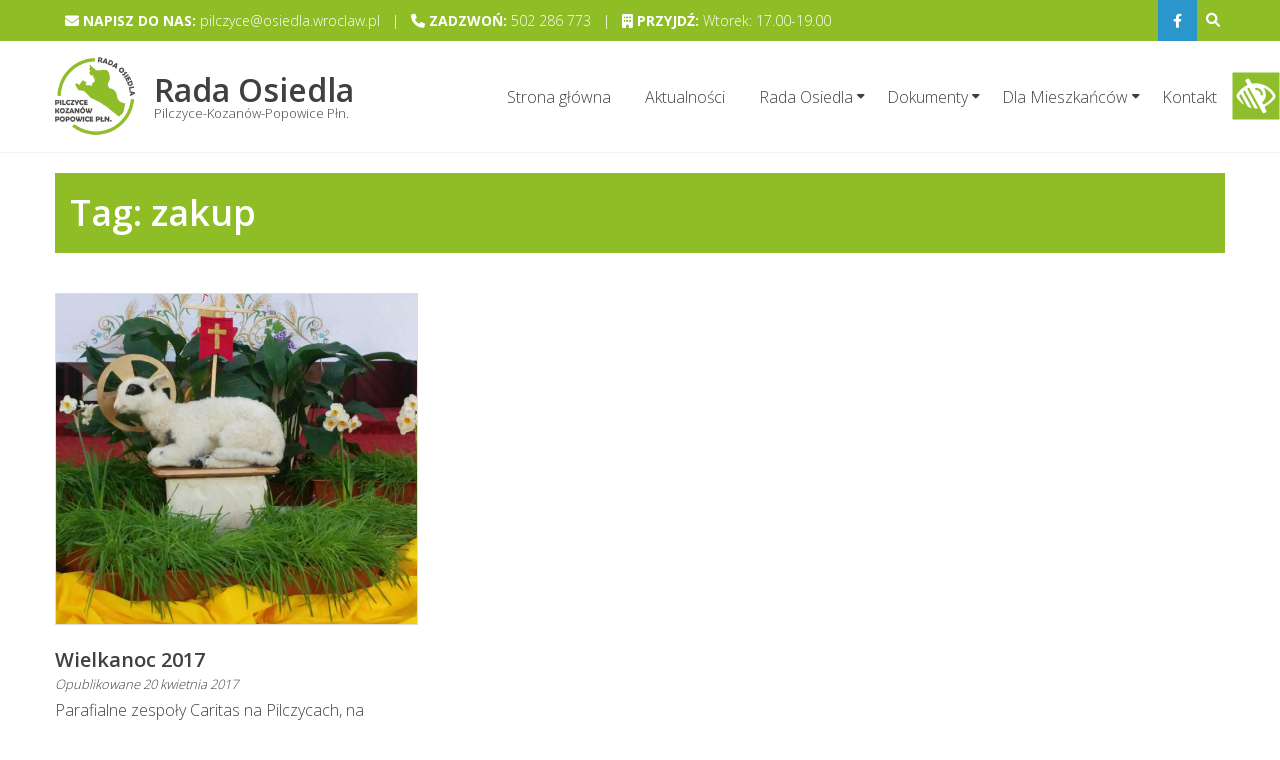

--- FILE ---
content_type: text/html; charset=UTF-8
request_url: https://radaosiedla29.pl/tagi/zakup/
body_size: 11991
content:
<!DOCTYPE html>
<html lang="pl-PL">
<head>
	<meta charset="UTF-8">
	<meta name="viewport" content="width=device-width, initial-scale=1">
	<link rel="profile" href="http://gmpg.org/xfn/11">
	<link rel="pingback" href="https://radaosiedla29.pl/xmlrpc.php">

	<title>zakup | Rada Osiedla</title>

		<!-- All in One SEO 4.1.5.3 -->
		<meta name="robots" content="max-image-preview:large" />
		<link rel="canonical" href="https://radaosiedla29.pl/tagi/zakup/" />
		<script type="application/ld+json" class="aioseo-schema">
			{"@context":"https:\/\/schema.org","@graph":[{"@type":"WebSite","@id":"https:\/\/radaosiedla29.pl\/#website","url":"https:\/\/radaosiedla29.pl\/","name":"Rada Osiedla","description":"Pilczyce-Kozan\u00f3w-Popowice P\u0142n.","inLanguage":"pl-PL","publisher":{"@id":"https:\/\/radaosiedla29.pl\/#organization"}},{"@type":"Organization","@id":"https:\/\/radaosiedla29.pl\/#organization","name":"Rada Osiedla","url":"https:\/\/radaosiedla29.pl\/","logo":{"@type":"ImageObject","@id":"https:\/\/radaosiedla29.pl\/#organizationLogo","url":"https:\/\/radaosiedla29.pl\/wp-content\/uploads\/2021\/11\/rada_osiedla_logo.png","width":512,"height":512,"caption":"Logo Rady Osiedla"},"image":{"@id":"https:\/\/radaosiedla29.pl\/#organizationLogo"}},{"@type":"BreadcrumbList","@id":"https:\/\/radaosiedla29.pl\/tagi\/zakup\/#breadcrumblist","itemListElement":[{"@type":"ListItem","@id":"https:\/\/radaosiedla29.pl\/#listItem","position":1,"item":{"@type":"WebPage","@id":"https:\/\/radaosiedla29.pl\/","name":"Home","description":"Pilczyce-Kozan\u00f3w-Popowice P\u0142n.","url":"https:\/\/radaosiedla29.pl\/"},"nextItem":"https:\/\/radaosiedla29.pl\/tagi\/zakup\/#listItem"},{"@type":"ListItem","@id":"https:\/\/radaosiedla29.pl\/tagi\/zakup\/#listItem","position":2,"item":{"@type":"WebPage","@id":"https:\/\/radaosiedla29.pl\/tagi\/zakup\/","name":"zakup","url":"https:\/\/radaosiedla29.pl\/tagi\/zakup\/"},"previousItem":"https:\/\/radaosiedla29.pl\/#listItem"}]},{"@type":"CollectionPage","@id":"https:\/\/radaosiedla29.pl\/tagi\/zakup\/#collectionpage","url":"https:\/\/radaosiedla29.pl\/tagi\/zakup\/","name":"zakup | Rada Osiedla","inLanguage":"pl-PL","isPartOf":{"@id":"https:\/\/radaosiedla29.pl\/#website"},"breadcrumb":{"@id":"https:\/\/radaosiedla29.pl\/tagi\/zakup\/#breadcrumblist"}}]}
		</script>
		<!-- All in One SEO -->

<link rel='dns-prefetch' href='//www.google.com' />
<link rel='dns-prefetch' href='//fonts.googleapis.com' />
<link rel='dns-prefetch' href='//use.fontawesome.com' />
<link rel='dns-prefetch' href='//s.w.org' />
<link rel="alternate" type="application/rss+xml" title="Rada Osiedla &raquo; Kanał z wpisami" href="https://radaosiedla29.pl/feed/" />
<link rel="alternate" type="application/rss+xml" title="Rada Osiedla &raquo; Kanał z komentarzami" href="https://radaosiedla29.pl/comments/feed/" />
<link rel="alternate" type="application/rss+xml" title="Rada Osiedla &raquo; Kanał z wpisami otagowanymi jako zakup" href="https://radaosiedla29.pl/tagi/zakup/feed/" />
		<script type="text/javascript">
			window._wpemojiSettings = {"baseUrl":"https:\/\/s.w.org\/images\/core\/emoji\/13.1.0\/72x72\/","ext":".png","svgUrl":"https:\/\/s.w.org\/images\/core\/emoji\/13.1.0\/svg\/","svgExt":".svg","source":{"concatemoji":"https:\/\/radaosiedla29.pl\/wp-includes\/js\/wp-emoji-release.min.js?ver=5.8.12"}};
			!function(e,a,t){var n,r,o,i=a.createElement("canvas"),p=i.getContext&&i.getContext("2d");function s(e,t){var a=String.fromCharCode;p.clearRect(0,0,i.width,i.height),p.fillText(a.apply(this,e),0,0);e=i.toDataURL();return p.clearRect(0,0,i.width,i.height),p.fillText(a.apply(this,t),0,0),e===i.toDataURL()}function c(e){var t=a.createElement("script");t.src=e,t.defer=t.type="text/javascript",a.getElementsByTagName("head")[0].appendChild(t)}for(o=Array("flag","emoji"),t.supports={everything:!0,everythingExceptFlag:!0},r=0;r<o.length;r++)t.supports[o[r]]=function(e){if(!p||!p.fillText)return!1;switch(p.textBaseline="top",p.font="600 32px Arial",e){case"flag":return s([127987,65039,8205,9895,65039],[127987,65039,8203,9895,65039])?!1:!s([55356,56826,55356,56819],[55356,56826,8203,55356,56819])&&!s([55356,57332,56128,56423,56128,56418,56128,56421,56128,56430,56128,56423,56128,56447],[55356,57332,8203,56128,56423,8203,56128,56418,8203,56128,56421,8203,56128,56430,8203,56128,56423,8203,56128,56447]);case"emoji":return!s([10084,65039,8205,55357,56613],[10084,65039,8203,55357,56613])}return!1}(o[r]),t.supports.everything=t.supports.everything&&t.supports[o[r]],"flag"!==o[r]&&(t.supports.everythingExceptFlag=t.supports.everythingExceptFlag&&t.supports[o[r]]);t.supports.everythingExceptFlag=t.supports.everythingExceptFlag&&!t.supports.flag,t.DOMReady=!1,t.readyCallback=function(){t.DOMReady=!0},t.supports.everything||(n=function(){t.readyCallback()},a.addEventListener?(a.addEventListener("DOMContentLoaded",n,!1),e.addEventListener("load",n,!1)):(e.attachEvent("onload",n),a.attachEvent("onreadystatechange",function(){"complete"===a.readyState&&t.readyCallback()})),(n=t.source||{}).concatemoji?c(n.concatemoji):n.wpemoji&&n.twemoji&&(c(n.twemoji),c(n.wpemoji)))}(window,document,window._wpemojiSettings);
		</script>
		<style type="text/css">
img.wp-smiley,
img.emoji {
	display: inline !important;
	border: none !important;
	box-shadow: none !important;
	height: 1em !important;
	width: 1em !important;
	margin: 0 .07em !important;
	vertical-align: -0.1em !important;
	background: none !important;
	padding: 0 !important;
}
</style>
	<link rel='stylesheet' id='wp-block-library-css'  href='https://radaosiedla29.pl/wp-includes/css/dist/block-library/style.min.css?ver=5.8.12' type='text/css' media='all' />
<link rel='stylesheet' id='contact-form-7-css'  href='https://radaosiedla29.pl/wp-content/plugins/contact-form-7/includes/css/styles.css?ver=5.5.3' type='text/css' media='all' />
<link rel='stylesheet' id='wpgs-styles1-css'  href='https://radaosiedla29.pl/wp-content/plugins/gspeech/includes/css/gspeech.css?ver=5.8.12' type='text/css' media='all' />
<link rel='stylesheet' id='wpgs-styles12-css'  href='https://radaosiedla29.pl/wp-content/plugins/gspeech/includes/css/the-tooltip.css?ver=5.8.12' type='text/css' media='all' />
<link rel='stylesheet' id='wpah-front-styles-css'  href='https://radaosiedla29.pl/wp-content/plugins/wp-accessibility-helper/assets/css/wp-accessibility-helper.min.css?ver=0.5.9.4' type='text/css' media='all' />
<link rel='stylesheet' id='eightmedi-lite-google-fonts-css'  href='//fonts.googleapis.com/css?family=Open+Sans%3A400%2C600%2C700%2C300&#038;ver=5.8.12' type='text/css' media='all' />
<link rel='stylesheet' id='eightmedi-lite-font-awesome-css'  href='https://radaosiedla29.pl/wp-content/themes/eightmedi-lite/css/font-awesome.min.css?ver=5.8.12' type='text/css' media='all' />
<link rel='stylesheet' id='eightmedi-lite-bxslider-css'  href='https://radaosiedla29.pl/wp-content/themes/eightmedi-lite/css/jquery.bxslider.css?ver=4.1.2' type='text/css' media='all' />
<link rel='stylesheet' id='eightmedi-lite-fancybox-css'  href='https://radaosiedla29.pl/wp-content/themes/eightmedi-lite/css/fancybox.css?ver=5.8.12' type='text/css' media='all' />
<link rel='stylesheet' id='eightmedi-lite-animate-css'  href='https://radaosiedla29.pl/wp-content/themes/eightmedi-lite/css/animate.css?ver=5.8.12' type='text/css' media='all' />
<link rel='stylesheet' id='eightmedi-lite-style-css'  href='https://radaosiedla29.pl/wp-content/themes/eightmedi-lite/style.css?ver=5.8.12' type='text/css' media='all' />
<link rel='stylesheet' id='eightmedi-lite-keyboard-css'  href='https://radaosiedla29.pl/wp-content/themes/eightmedi-lite/css/keyboard.css?ver=5.8.12' type='text/css' media='all' />
<link rel='stylesheet' id='eightmedi-lite-responsive-css'  href='https://radaosiedla29.pl/wp-content/themes/eightmedi-lite/css/responsive.css?ver=5.8.12' type='text/css' media='all' />
<link rel='stylesheet' id='slb_core-css'  href='https://radaosiedla29.pl/wp-content/plugins/simple-lightbox/client/css/app.css?ver=2.8.1' type='text/css' media='all' />
<link rel='stylesheet' id='tablepress-default-css'  href='https://radaosiedla29.pl/wp-content/tablepress-combined.min.css?ver=54' type='text/css' media='all' />
<link rel='stylesheet' id='fancybox-css'  href='https://radaosiedla29.pl/wp-content/plugins/easy-fancybox/css/jquery.fancybox.min.css?ver=1.3.24' type='text/css' media='screen' />
<link rel='stylesheet' id='font-awesome-official-css'  href='https://use.fontawesome.com/releases/v6.1.1/css/all.css' type='text/css' media='all' integrity="sha384-/frq1SRXYH/bSyou/HUp/hib7RVN1TawQYja658FEOodR/FQBKVqT9Ol+Oz3Olq5" crossorigin="anonymous" />
<link rel='stylesheet' id='lgc-unsemantic-grid-responsive-tablet-css'  href='https://radaosiedla29.pl/wp-content/plugins/lightweight-grid-columns/css/unsemantic-grid-responsive-tablet.css?ver=1.0' type='text/css' media='all' />
<link rel='stylesheet' id='font-awesome-official-v4shim-css'  href='https://use.fontawesome.com/releases/v6.1.1/css/v4-shims.css' type='text/css' media='all' integrity="sha384-4Jczmr1SlicmtiAiHGxwWtSzLJAS97HzJsKGqfC0JtZktLrPXIux1u6GJNVRRqiN" crossorigin="anonymous" />
<script type='text/javascript' src='https://radaosiedla29.pl/wp-includes/js/jquery/jquery.min.js?ver=3.6.0' id='jquery-core-js'></script>
<script type='text/javascript' src='https://radaosiedla29.pl/wp-includes/js/jquery/jquery-migrate.min.js?ver=3.3.2' id='jquery-migrate-js'></script>
<script type='text/javascript' src='https://radaosiedla29.pl/wp-content/plugins/gspeech/includes/js/color.js?ver=5.8.12' id='wpgs-script4-js'></script>
<script type='text/javascript' src='https://radaosiedla29.pl/wp-content/plugins/gspeech/includes/js/jQueryRotate.2.1.js?ver=5.8.12' id='wpgs-script5-js'></script>
<script type='text/javascript' src='https://radaosiedla29.pl/wp-content/plugins/gspeech/includes/js/easing.js?ver=5.8.12' id='wpgs-script7-js'></script>
<script type='text/javascript' src='https://radaosiedla29.pl/wp-content/plugins/gspeech/includes/js/mediaelement-and-player.min.js?ver=5.8.12' id='wpgs-script6-js'></script>
<link rel="https://api.w.org/" href="https://radaosiedla29.pl/wp-json/" /><link rel="alternate" type="application/json" href="https://radaosiedla29.pl/wp-json/wp/v2/tags/116" /><link rel="EditURI" type="application/rsd+xml" title="RSD" href="https://radaosiedla29.pl/xmlrpc.php?rsd" />
<link rel="wlwmanifest" type="application/wlwmanifest+xml" href="https://radaosiedla29.pl/wp-includes/wlwmanifest.xml" /> 
<meta name="generator" content="WordPress 5.8.12" />
		<!--[if lt IE 9]>
			<link rel="stylesheet" href="https://radaosiedla29.pl/wp-content/plugins/lightweight-grid-columns/css/ie.min.css" />
		<![endif]-->
	<link rel="icon" href="https://radaosiedla29.pl/wp-content/uploads/2021/11/cropped-rada_osiedla_logo-32x32.png" sizes="32x32" />
<link rel="icon" href="https://radaosiedla29.pl/wp-content/uploads/2021/11/cropped-rada_osiedla_logo-192x192.png" sizes="192x192" />
<link rel="apple-touch-icon" href="https://radaosiedla29.pl/wp-content/uploads/2021/11/cropped-rada_osiedla_logo-180x180.png" />
<meta name="msapplication-TileImage" content="https://radaosiedla29.pl/wp-content/uploads/2021/11/cropped-rada_osiedla_logo-270x270.png" />
		<style type="text/css" id="wp-custom-css">
			/* Nowe kolory */
input[type="search"]:focus-visible
{
	outline: 2px solid #739820;
}

.entry-content a {
    color: #8ebd26 !important;
}

.top-header {
	background: #8ebd26;
}

.header-search > .fa:hover {
	background: #739820;
}

.header-search .search-submit {
	color: #8ebd26;
}

.header-search .search-submit:hover {
	background: #739820 none repeat scroll 0 0;
	border-color: #739820;
	box-shadow: none;
	color: #fff;
}

.main-navigation .nav-menu li:hover a, .main-navigation .nav-menu li.current-menu-item a, .main-navigation .nav-menu li.current_page_item a {
    color: #8ebd26;
}

.main-navigation .nav-menu li .sub-menu, .main-navigation .nav-menu li .children {
    background: #8ebd26;
}

.main-navigation .nav-menu > li.menu-item-has-children::before {
    content: "";
	border-bottom: 8px solid #8ebd26;
}

.main-navigation .nav-menu li .sub-menu li a, .main-navigation .nav-menu li .children li a {
    border-bottom: 1px solid #739820;
}

.main-navigation .nav-menu li .sub-menu li:hover, .main-navigation .nav-menu li .children li:hover {
    background: #739820;
}

.main-navigation .nav-menu > li.menu-item-has-children:hover::after, .main-navigation .nav-menu > li.current-menu-item.menu-item-has-children::after, .main-navigation .nav-menu > li.current_page_item.menu-item-has-children::after {
    color: #8ebd26;
}

.main-navigation .nav-menu .sub-menu li.current-menu-item a, .main-navigation .nav-menu .sub-menu li.current_page_item a, .main-navigation .nav-menu .children li.current-menu-item a, .main-navigation .nav-menu .children li.current_page_item a {
    background: #739820;
}

.home-slider-pointer .fa {
    color: #b7ef3e;
}

.bx-wrapper .bx-pager.bx-default-pager a:hover, .bx-wrapper .bx-pager.bx-default-pager a.active {
    background: #8ebd26;
}

.featured-block.featured-post-2, .featured-block.featured-post-4 {
    background: #739820;
}

.featured-block {
    background: #87b91a;
}

.featured-post-5 {
	background: #cc444d;
}

.about .about-content {
    background: #8ebd26;
}

.about .btn {
    color: #8ebd26;
}

.about .btn:hover {
    border-color: #8ebd26;
	background: #ffffff;
}

.call-to-action {
	background-color: #739820;
}

.call-to-action .cta-link a:hover {
    border: 1px solid #739820;
}

.call-to-action .cta-link a {
    color: #739820;
}

a.btn {
	background: #8ebd26;
}

a.btn:hover {
    box-shadow: 0 0 0 5px #739820;
	background: #739820;
}

.author.vcard a:hover {
	color: #8ebd26;
}

.entry-date.published:hover {
	color: #8ebd26;
}

.latest-news .news-date {
    background: #8ebd26 none repeat;
}

.latest-news figure.news-image:hover .news-date {
    background: #739820;
}

.latest-news a:hover {
    color: #739820;
}

.latest-news .news-single-title a:hover {
  color: #739820;
}

.latest-news a::after {
    border-bottom: 1px solid #739820;
}

.footer-wrap {
    background: #8ebd26 none repeat scroll 0 0;
}

.main-footer {
    background: #739820;
}

.site-info a:hover {
    color: #b7ef3e;
}

#es-top::after {
    color: #b7ef3e;
}

#es-top:hover::after {
    color: #739820;
}

h1.page-title {
    background: #8ebd26 !important;
}

.category-news article:hover figure {
    border-color: #b7ef3e;
}

.entry-title a:hover {
    color: #739820;
}

.nav-links a {
    display: inline-block;
    background: #8ebd26;
}

.nav-links a:hover {
    display: inline-block;
    background: #739820;
}

/* Ustawienia socialmedia */
.callto-right .header-social.social-links .social-icons a {
    padding: 10px 15px;
}

/* Ustawienia logo */
.custom-logo {
	width: 80px;
}

/* Ustawienia Slidera */
.slider-content p {
	color: #ffffff;
}

.slider-content .more-link {
	background-color: #8ebd26;
	padding: 10px;
	display: table;
	margin-top: 20px;
}

.slider-content .more-link:hover{
	background-color: #739820;
}

/* Ustaienia sekcji */
.about-wrap {
	margin-top: 50px;
}

.news-block {
	margin-bottom: 30px;
}

#google-map {
    line-height: 0;
    margin-bottom: -14px;
}

.call-to-action figure {
    width: 20%;
}

/* Domyślna - No Sidebar*/
#secondary-right {
    display: none;
}

#primary.right-sidebar {
    width: 100%;
    padding-right: 0;
}

/* Ustaiwnia treści */
#primary, #secondary-left, #secondary-right {
    margin-top: 20px;
}

h1.page-title {
    font-size: 36px;
    background: #2b96cc;
    padding: 20px 15px;
    color: #ffffff;
    margin-bottom: 40px;
}

h1.page-title::after {
    display: none;
}

.error-404-section {
    background: url('https://radaosiedla29.pl/wp-content/uploads/2017/12/error404.jpg') no-repeat center;
}

h1.page-title, .sidebar .widget-title {
    line-height: 40px;
}

/* Ustawienia aktualności */
.news-block figure.news-image {
    height: 150px;
    overflow-y: hidden;
}

/* Ustawienia stopki */
@media screen and (min-width: 768px) {
	.top-footer .widget {
			width: 32.8%;
	}
}

.main-footer {
    padding-bottom: 20px;
}

.top-footer {
    text-align: center;
}

/* Ustawienia reCAPTCHA*/
.grecaptcha-badge {
	visibility: hidden;
}

/* Ustawienia WCAG 2.0 */

.wah_keyboard_navigation, .wah_highlight_links, .wah_greyscale, .wah_remove_animations {
  width: 46%;
  float: left;
}

.wah_readable_fonts, .wah_underline_links, .wah_clear_cookies, .wah_invert {
  width: 46%;
  float: right;
}

button.close_container {
	background: #8ebd26 !important;
}

.accessability_container button.wah-action-button:hover, body .accessability_container button.wah-action-button:focus, body .accessability_container button.wah-action-button.active_button, button.close_container:hover,
button.aicon_link:hover {
	box-shadow: 0 0 0 4px #739820;
}

button.aicon_link {
	box-shadow: none;
}

.wah-font-reset::before {
	margin-right: 10px;
	font-family: 'Font Awesome 5 Free';
	content: '\f2f1';
}

.wah-call-keyboard-navigation::before {
	display: block;
	margin-bottom: 5px;
	font-family: 'Font Awesome 5 Free';
	content: '\f11c';
}

.wah-call-readable-fonts::before {
	display: block;
  margin-bottom: 5px;
	font-family: 'Font Awesome 5 Free';
	content: '\f031';
}

.contrast_trigger::before {
	font-family: 'Font Awesome 5 Free';
	margin-right: 10px;
	content: '\f1fb';
}

.wah-call-highlight-links::before {
	display: block;
	margin-bottom: 5px;
	font-family: 'Font Awesome 5 Free';
	content: '\f1dc';
}

.wah-call-underline-links::before {
	display: block;
	margin-bottom: 5px;
	font-family: 'Font Awesome 5 Free';
	content: '\f0cd';
}

.wah-call-greyscale::before {
	display: block;
	margin-bottom: 5px;
	font-family: 'Font Awesome 5 Free';
	content: '\f5c7';
}

.wah-call-clear-cookies::before {
	display: block;
	margin-bottom: 5px;
	font-family: 'Font Awesome 5 Free';
	content: '\f51a';
}

.wah-call-remove-animations::before {
	display: block;
	margin-bottom: 5px;
	font-family: 'Font Awesome 5 Free';
	content: '\f205';
}

.wah-call-invert::before {
	display: block;
	margin-bottom: 5px;
	font-family: 'Font Awesome 5 Free';
	content: '\f042';
}

.tooltip_inner {
	background: #739820 !important;
	border: solid 2px #8ebd26 !important;
	width:290px !important;
}

.the-tooltip.dark-midnight-blue > .tooltip_inner::after {
	border-color: #8ebd26 ;
}

.the-tooltip.top > .tooltip_inner::after {
  margin-top: 0px;
}

#speaker_cont::before {
	font-family: 'Font Awesome 5 Free';
	content: '\f027';
	margin-right: 10px;
	font-size: 20px;
}

#speaker_cont {
	background: #232323 !important;
	color: #fff !important;
	font-weight: 600;
	line-height: 20px;
	font-size: 15px;
	margin-top: -35px;
	margin-left: 15px;
	margin-right: 15px;
	padding-top: 10px;
	display: inline-flex;
	position: absolute;
}		</style>
		</head>

<body class="archive tag tag-zakup tag-116 wp-custom-logo chrome osx wp-accessibility-helper accessibility-contrast_mode_on wah_fstype_script accessibility-underline-setup accessibility-location-right fullwidth"><div style="display:none">
        	<span class="gspeech_selection gspeech_style_2" roll="2"></span>
        	<span class="gspeech_pro_main_wrapper">&nbsp;
        	<span class="sexy_tooltip"><span class="the-tooltip top left sexy_tooltip_2"><span class="tooltip_inner">Click to listen highlighted text!</span></span></span>
        	<span class="sound_container_pro greeting_block sound_div_2" language="pl" roll="2" autoplaypro="0" speechtimeout="0" selector="" eventpro="" title="" style=""><span class="sound_text_pro"></span></span>
        	</span></div>
		<div id="page" class="hfeed site">
		<a class="skip-link screen-reader-text" href="#content">Skip to content</a>
					<div class="top-header">
				<div class="ed-container-home">
					<div class="header-callto clear">
						<div class="callto-left">
							<i class="fa fa-envelope"></i>
<b>NAPISZ DO NAS:</b> pilczyce@osiedla.wroclaw.pl
  |  
<i class="fa fa-phone"></i>
<b>ZADZWOŃ:</b> 502 286 773
  |  
<i class="fa fa-building"></i>
<b>PRZYJDŹ:</b>
Wtorek: 17.00-19.00						</div>
						<div class="callto-right">
							<div class="cta">
															</div>
															<div class="header-social social-links">
										<div class="social-icons">
					<a href="https://www.facebook.com/RadaOsiedlaPilczyceKozanowPopowicePln" class="facebook" data-title="Facebook" target="_blank"><i class="fa fa-facebook"></i></a>
				</div>
									</div>
														

																	<div class="header-search">
										<i class="fa fa-search"></i>
										<form role="search" method="get" class="search-form" action="https://radaosiedla29.pl/">
				<label>
					<span class="screen-reader-text">Szukaj:</span>
					<input type="search" class="search-field" placeholder="Szukaj &hellip;" value="" name="s" />
				</label>
				<input type="submit" class="search-submit" value="Szukaj" />
			</form>									</div>
															
							</div>
						</div>
					</div>
				</div>
						<header id="masthead" class="site-header" role="banner">
								<div class="ed-container-home left-align">
					<div class="site-branding">
						<div class="site-logo">
																<a href="https://radaosiedla29.pl/" rel="home">
										<a href="https://radaosiedla29.pl/" class="custom-logo-link" rel="home"><img width="512" height="512" src="https://radaosiedla29.pl/wp-content/uploads/2021/11/rada_osiedla_logo.png" class="custom-logo" alt="Logo Rady Osiedla" srcset="https://radaosiedla29.pl/wp-content/uploads/2021/11/rada_osiedla_logo.png 512w, https://radaosiedla29.pl/wp-content/uploads/2021/11/rada_osiedla_logo-150x150.png 150w, https://radaosiedla29.pl/wp-content/uploads/2021/11/rada_osiedla_logo-300x300.png 300w" sizes="(max-width: 512px) 100vw, 512px" /></a>									</a>
																</div>
							<div class="site-text">
								<a href="https://radaosiedla29.pl/" rel="home">
									<h1 class="site-title">Rada Osiedla</h1>
									<p class="site-description"> Pilczyce-Kozanów-Popowice Płn.</p>
								</a>
							</div>
						</div><!-- .site-branding -->

						<nav id="site-navigation" class="main-navigation" role="navigation">
							<button class="menu-toggle" aria-controls="primary-menu" aria-expanded="false">
																<span class="menu-bar menubar-first"></span>
								<span class="menu-bar menubar-second"></span>
								<span class="menu-bar menubar-third"></span>
							</button>
							<div class="menu-menu-1-container"><ul id="primary-menu" class="menu"><li id="menu-item-934" class="menu-item menu-item-type-post_type menu-item-object-page menu-item-home menu-item-934"><a href="https://radaosiedla29.pl/">Strona główna</a></li>
<li id="menu-item-1056" class="menu-item menu-item-type-taxonomy menu-item-object-category menu-item-1056"><a href="https://radaosiedla29.pl/kategoria/aktualnosci/">Aktualności</a></li>
<li id="menu-item-953" class="menu-item menu-item-type-custom menu-item-object-custom menu-item-has-children menu-item-953"><a href="http://#">Rada Osiedla</a>
<ul class="sub-menu">
	<li id="menu-item-949" class="menu-item menu-item-type-post_type menu-item-object-page menu-item-949"><a href="https://radaosiedla29.pl/zarzad-rady-osiedla/">Zarząd Osiedla Pilczyce-Kozanów-Popowice Płn.</a></li>
	<li id="menu-item-951" class="menu-item menu-item-type-post_type menu-item-object-page menu-item-951"><a href="https://radaosiedla29.pl/radni/">Radni</a></li>
	<li id="menu-item-952" class="menu-item menu-item-type-post_type menu-item-object-page menu-item-952"><a href="https://radaosiedla29.pl/rada-osiedla/">Kompetencje Rady Osiedla</a></li>
	<li id="menu-item-1687" class="menu-item menu-item-type-post_type menu-item-object-page menu-item-1687"><a href="https://radaosiedla29.pl/nagrania-z-sesji-rady-osiedla/">Nagrania z sesji RO</a></li>
</ul>
</li>
<li id="menu-item-1878" class="menu-item menu-item-type-custom menu-item-object-custom menu-item-has-children menu-item-1878"><a href="http://#">Dokumenty</a>
<ul class="sub-menu">
	<li id="menu-item-3261" class="menu-item menu-item-type-post_type menu-item-object-page menu-item-3261"><a href="https://radaosiedla29.pl/standardy-ochrony-maloletnich/">Standardy Ochrony Małoletnich</a></li>
	<li id="menu-item-2812" class="menu-item menu-item-type-custom menu-item-object-custom menu-item-has-children menu-item-2812"><a href="#">Listy obecności</a>
	<ul class="sub-menu">
		<li id="menu-item-3064" class="menu-item menu-item-type-post_type menu-item-object-page menu-item-3064"><a href="https://radaosiedla29.pl/listy-obecnosci-2024/">Lista obecności 2024</a></li>
		<li id="menu-item-2828" class="menu-item menu-item-type-post_type menu-item-object-page menu-item-2828"><a href="https://radaosiedla29.pl/listy-obecnosci-2023/">Listy obecności 2023</a></li>
		<li id="menu-item-2105" class="menu-item menu-item-type-post_type menu-item-object-page menu-item-2105"><a href="https://radaosiedla29.pl/listy-obecnosci/">Listy obecności 2021/2022</a></li>
	</ul>
</li>
	<li id="menu-item-2106" class="menu-item menu-item-type-post_type menu-item-object-page menu-item-2106"><a href="https://radaosiedla29.pl/uchwaly-rady-osiedla/">Uchwały Rady Osiedla</a></li>
	<li id="menu-item-950" class="menu-item menu-item-type-post_type menu-item-object-page menu-item-950"><a href="https://radaosiedla29.pl/statut/">Statut Rady Osiedla</a></li>
	<li id="menu-item-2522" class="menu-item menu-item-type-post_type menu-item-object-page menu-item-2522"><a href="https://radaosiedla29.pl/wspolorganizacja-dzialan/">Współorganizacja działań</a></li>
	<li id="menu-item-1877" class="menu-item menu-item-type-post_type menu-item-object-page menu-item-1877"><a href="https://radaosiedla29.pl/sprawozdania-merytoryczne/">Sprawozdania merytoryczne</a></li>
</ul>
</li>
<li id="menu-item-2097" class="menu-item menu-item-type-custom menu-item-object-custom menu-item-has-children menu-item-2097"><a href="http://#">Dla Mieszkańców</a>
<ul class="sub-menu">
	<li id="menu-item-2949" class="menu-item menu-item-type-post_type menu-item-object-page menu-item-2949"><a href="https://radaosiedla29.pl/informacje-dla-seniorow/">Informacje dla Seniorów</a></li>
	<li id="menu-item-2096" class="menu-item menu-item-type-post_type menu-item-object-page menu-item-2096"><a href="https://radaosiedla29.pl/gdzie-zglaszac-sprawy/">Gdzie zgłaszać sprawy?</a></li>
	<li id="menu-item-2335" class="menu-item menu-item-type-post_type menu-item-object-page menu-item-2335"><a href="https://radaosiedla29.pl/wspolorganizacja-dzialan/">Współorganizacja działań</a></li>
	<li id="menu-item-2100" class="menu-item menu-item-type-post_type menu-item-object-page menu-item-2100"><a href="https://radaosiedla29.pl/dostep-do-informacji-publicznej/">Dostęp do informacji publicznej</a></li>
</ul>
</li>
<li id="menu-item-14" class="menu-item menu-item-type-post_type menu-item-object-page menu-item-14"><a href="https://radaosiedla29.pl/kontakt/">Kontakt</a></li>
</ul></div>						</nav><!-- #site-navigation -->
					</div>
				</header><!-- #masthead -->
								<div id="content" class="site-content">
<div class="ed-container">
	<div id="primary" class="content-area right-sidebar category-doctors">
		<main id="main" class="site-main" role="main">

			
				<header class="page-header">
					<h1 class="page-title">Tag: <span>zakup</span></h1>				</header><!-- .page-header -->

								
					
<article id="post-1211" class="post-1211 post type-post status-publish format-standard has-post-thumbnail hentry category-aktualnosci tag-bony tag-caritas tag-pomoc tag-rodziny tag-wielkanoc tag-wsparcie tag-zabawa tag-zakup">
	
			<figure>
			<a href="https://radaosiedla29.pl/wielkanoc-2017/">
				<img width="640" height="585" src="https://radaosiedla29.pl/wp-content/uploads/2018/01/wielkanoc_2017-640x585.jpg" class="attachment-eightmedi-lite-archive-image size-eightmedi-lite-archive-image wp-post-image" alt="Wielkanoc 2017" loading="lazy" />			</a>
		</figure>
		<header class="entry-header">
		<h1 class="entry-title"><a href="https://radaosiedla29.pl/wielkanoc-2017/" rel="bookmark">Wielkanoc 2017</a></h1>
					<div class="entry-meta">
				<span class="posted-on">Opublikowane <a href="https://radaosiedla29.pl/wielkanoc-2017/" rel="bookmark"><time class="entry-date published" datetime="2017-04-20T15:36:48+02:00">20 kwietnia 2017</time><time class="updated" datetime="2018-01-31T17:26:46+01:00">31 stycznia 2018</time></a></span><span class="byline"> przez <span class="author vcard"><a class="url fn n" href="https://radaosiedla29.pl/author/kp/">Konrad Postawa</a></span></span>			</div><!-- .entry-meta -->
			</header><!-- .entry-header -->

	<div class="entry-content">
		Parafialne zespoły Caritas na Pilczycach, na Kozanowie oraz na Popowicach zorganizowały pomoc świąteczną w ramach której wsparły przed Wielkanocą najuboższe rodziny z osiedli. W ramach swoich działań zespoły Caritas zbierały żywność oraz przekazywały paczki żywnościowe i bony n...
			</div><!-- .entry-content -->

	<footer class="entry-footer">
		<span class="cat-links">Posted in <a href="https://radaosiedla29.pl/kategoria/aktualnosci/" rel="category tag">Aktualności</a></span><span class="tags-links">Tagged <a href="https://radaosiedla29.pl/tagi/bony/" rel="tag">bony</a>, <a href="https://radaosiedla29.pl/tagi/caritas/" rel="tag">caritas</a>, <a href="https://radaosiedla29.pl/tagi/pomoc/" rel="tag">pomoc</a>, <a href="https://radaosiedla29.pl/tagi/rodziny/" rel="tag">rodziny</a>, <a href="https://radaosiedla29.pl/tagi/wielkanoc/" rel="tag">wielkanoc</a>, <a href="https://radaosiedla29.pl/tagi/wsparcie/" rel="tag">wsparcie</a>, <a href="https://radaosiedla29.pl/tagi/zabawa/" rel="tag">zabawa</a>, <a href="https://radaosiedla29.pl/tagi/zakup/" rel="tag">zakup</a></span>	</footer><!-- .entry-footer -->
</article><!-- #post-## -->
				
				
			
		</main><!-- #main -->
	</div><!-- #primary -->

	    <div id="secondary-right" class="widget-area right-sidebar sidebar">
            </div>
    </div>

</div><!-- #content -->

<footer id="colophon" class="site-footer" role="contentinfo">
	<div class="footer-wrap">
		<div class="ed-container-home">
							<div class="top-footer wow fadeInLeft columns-4">
					<aside id="text-3" class="widget widget_text"><h2 class="widget-title">Oficjalny Serwis Miejski</h2>			<div class="textwidget"><p><a href="http://osiedle.wroc.pl/"><img loading="lazy" class="alignnone wp-image-1067 size-medium" src="https://radaosiedla29.pl/wp-content/uploads/2017/12/wroclawskie_osiedla-300x67.png" alt="Wrocławskie osiedla" width="300" height="67" srcset="https://radaosiedla29.pl/wp-content/uploads/2017/12/wroclawskie_osiedla-300x67.png 300w, https://radaosiedla29.pl/wp-content/uploads/2017/12/wroclawskie_osiedla.png 525w" sizes="(max-width: 300px) 100vw, 300px" /></a></p>
</div>
		</aside><aside id="text-4" class="widget widget_text"><h2 class="widget-title">Siedziba Rady Osiedla</h2>			<div class="textwidget"><p>Ośrodek Działań Społeczno &#8211; Kulturalnych &#8222;PIAST&#8221;<br />
ul. Rękodzielnicza 1<br />
54-135 Wrocław</p>
</div>
		</aside><aside id="text-5" class="widget widget_text"><h2 class="widget-title">Informacje kontaktowe</h2>			<div class="textwidget"><p><strong>E-mail: </strong><a href="mailto:pilczyce@osiedla.wroclaw.pl">pilczyce@osiedla.wroclaw.pl</a><br />
<br />
<strong>Stałe dy­żury Zarządu Osiedla:<br />
</strong>Wtorek: 17.00-19.00</p>
</div>
		</aside>				</div>
						</div>
				<div class="main-footer layout-0">
			<div class="ed-container-home">
				<div class="site-info">
					Wszystkie prawa zastrzeżone © <a title="Rada Osiedla Pilczyce - Kozanów - Popowice Płn." href="https://radaosiedla29.pl/">www.radaosiedla29.pl </a>
				<span> | Administrowana przez <a href="https://postawa.eu/">Postawa.eu</a></span>
				</div><!-- .site-info -->
								</div>
			</div>
		</div>
	</footer><!-- #colophon -->
</div><!-- #page -->
<div id="es-top"></div>

<div id="wp_access_helper_container" class="accessability_container dark_theme">

	<!-- WP Accessibility Helper (WAH) - https://wordpress.org/plugins/wp-accessibility-helper/ -->

	<!-- Official plugin website - https://accessibility-helper.co.il -->

	


	<button type="button" class="wahout aicon_link"

		accesskey="z"

		aria-label="Accessibility Helper sidebar"

		title="Accessibility Helper sidebar">

		<img src="https://radaosiedla29.pl/wp-content/uploads/2022/07/accessibility-1.png"

			alt="Accessibility" class="aicon_image" />

	</button>

	<div id="access_container" aria-hidden="false">

		<button tabindex="-1" type="button" class="close_container wahout"

			accesskey="x"

			aria-label="Zamknij"

			title="Zamknij">

			Zamknij
		</button>

		<div class="access_container_inner">

			<div class="a_module wah_font_resize">
            <div class="a_module_title">Wielkość czcionki</div>
            <div class="a_module_exe font_resizer">
                <button type="button" class="wah-action-button smaller wahout" title="smaller font size" aria-label="smaller font size">A-</button>
                <button type="button" class="wah-action-button larger wahout" title="larger font size" aria-label="larger font size">A+</button><button type="button" class="wah-action-button wah-font-reset wahout" title="Reset font size" aria-label="Reset font size">Resetuj wielkość czcionki</button>
            </div>
        </div><div class="a_module wah_keyboard_navigation">
            <div class="a_module_exe">
                <button type="button" class="wah-action-button wahout wah-call-keyboard-navigation" aria-label="Sterowanie klawiaturą" title="Sterowanie klawiaturą">Sterowanie klawiaturą</button>
            </div>
        </div><div class="a_module wah_readable_fonts">
            <div class="a_module_exe readable_fonts">
                <button type="button" class="wah-action-button wahout wah-call-readable-fonts" aria-label="Czytelna czcionka" title="Czytelna czcionka">Czytelna czcionka</button>
            </div>
        </div><div class="a_module wah_contrast_trigger">
                <div class="a_module_title">Kontrast</div>
                <div class="a_module_exe">
                    <button type="button" id="contrast_trigger" class="contrast_trigger wah-action-button wahout wah-call-contrast-trigger" title="Contrast">Wybierz kolor</button>
                    <div class="color_selector" aria-hidden="true">
                        <button type="button" class="convar black wahout" data-bgcolor="#000" data-color="#FFF" title="black">black</button>
                        <button type="button" class="convar white wahout" data-bgcolor="#FFF" data-color="#000" title="white">white</button>
                        <button type="button" class="convar green wahout" data-bgcolor="#00FF21" data-color="#000" title="green">green</button>
                        <button type="button" class="convar blue wahout" data-bgcolor="#0FF" data-color="#000" title="blue">blue</button>
                        <button type="button" class="convar red wahout" data-bgcolor="#F00" data-color="#000" title="red">red</button>
                        <button type="button" class="convar orange wahout" data-bgcolor="#FF6A00" data-color="#000" title="orange">orange</button>
                        <button type="button" class="convar yellow wahout" data-bgcolor="#FFD800" data-color="#000" title="yellow">yellow</button>
                        <button type="button" class="convar navi wahout" data-bgcolor="#B200FF" data-color="#000" title="navi">navi</button>
                    </div>
                </div>
            </div><div class="a_module wah_underline_links">
            <div class="a_module_exe">
                <button type="button" class="wah-action-button wahout wah-call-underline-links" aria-label="Podkreśl linki" title="Podkreśl linki">Podkreśl linki</button>
            </div>
        </div><div class="a_module wah_highlight_links">
            <div class="a_module_exe">
                <button type="button" class="wah-action-button wahout wah-call-highlight-links" aria-label="Zaznacz tytuły" title="Zaznacz tytuły">Zaznacz tytuły</button>
            </div>
        </div><div class="a_module wah_clear_cookies">
            <div class="a_module_exe">
                <button type="button" class="wah-action-button wahout wah-call-clear-cookies" aria-label="Wyczyść ciasteczka" title="Wyczyść ciasteczka">Wyczyść ciasteczka</button>
            </div>
        </div><div class="a_module wah_greyscale">
            <div class="a_module_exe">
                <button type="button" id="greyscale" class="greyscale wah-action-button wahout wah-call-greyscale" aria-label="Skala szarości" title="Skala szarości">Skala szarości</button>
            </div>
        </div><div class="a_module wah_invert">
            <div class="a_module_exe">
                <button type="button" class="wah-action-button wahout wah-call-invert" aria-label="Odwróć kolory" title="Odwróć kolory">Odwróć kolory</button>
            </div>
        </div><div class="a_module wah_remove_animations">
            <div class="a_module_exe">
                <button type="button" class="wah-action-button wahout wah-call-remove-animations" aria-label="Wyłącz animacje" title="Wyłącz animacje">Wyłącz animacje</button>
            </div>
        </div>
				<button type="button" title="Close sidebar" class="wah-skip close-wah-sidebar">
		Zamknij	</button>
	
		</div>

		<div id="speaker_cont">Zaznacz fragment tekstu, by odsłuchać go za pomocą syntezatora mowy.</div>
		
	</div>

	

    <style media="screen">#access_container {font-family:Arial, Helvetica, sans-serif;}</style>

	
	<style media="screen" type="text/css">
		body #wp_access_helper_container button.aicon_link {
			
				top:72px !important;
			
			
			
			
		}
	</style>






		<div class="wah-free-credits">
		<div class="wah-free-credits-inner">
			<a href="https://accessibility-helper.co.il/" target="_blank" title="Accessibility by WP Accessibility Helper Team">Accessibility by WAH</a>
		</div>
	</div>
	
	<!-- WP Accessibility Helper. Created by Alex Volkov. -->

</div>



    <nav class="wah-skiplinks-menu">
    <!-- WP Accessibility Helper - Skiplinks Menu -->
    <div class="wah-skipper"><ul>
<li class="page_item page-item-2326"><a href="https://radaosiedla29.pl/budzet-2022/">Budżet 2022</a></li>
<li class="page_item page-item-2098"><a href="https://radaosiedla29.pl/dostep-do-informacji-publicznej/">Dostęp do informacji publicznej</a></li>
<li class="page_item page-item-2062"><a href="https://radaosiedla29.pl/gdzie-zglaszac-sprawy/">Gdzie zgłaszać sprawy?</a></li>
<li class="page_item page-item-2921"><a href="https://radaosiedla29.pl/informacje-dla-seniorow/">Informacje dla Seniorów</a></li>
<li class="page_item page-item-3062"><a href="https://radaosiedla29.pl/listy-obecnosci-2024/">Lista obecności 2024</a></li>
<li class="page_item page-item-3310"><a href="https://radaosiedla29.pl/lista-obecnosci-2025/">Lista obecności 2025</a></li>
<li class="page_item page-item-2103"><a href="https://radaosiedla29.pl/listy-obecnosci/">Listy obecności 2021/2022</a></li>
<li class="page_item page-item-2814"><a href="https://radaosiedla29.pl/listy-obecnosci-2023/">Listy obecności 2023</a></li>
<li class="page_item page-item-2911"><a href="https://radaosiedla29.pl/mapa-lokalnego-biznesu/">Mapa lokalnego biznesu</a></li>
<li class="page_item page-item-1674"><a href="https://radaosiedla29.pl/nagrania-z-sesji-rady-osiedla/">Nagrania z sesji Rady Osiedla</a></li>
<li class="page_item page-item-1723"><a href="https://radaosiedla29.pl/projekty-funduszu-osiedlowego/">Projekty Funduszu Osiedlowego</a></li>
<li class="page_item page-item-957"><a href="https://radaosiedla29.pl/protokoly/">Protokoły</a></li>
<li class="page_item page-item-2111"><a href="https://radaosiedla29.pl/nasza-ekipa/">Radni Rady Osiedla</a></li>
<li class="page_item page-item-1868"><a href="https://radaosiedla29.pl/sprawozdania-merytoryczne/">Sprawozdania merytoryczne</a></li>
<li class="page_item page-item-3232"><a href="https://radaosiedla29.pl/standardy-ochrony-maloletnich/">Standardy Ochrony Małoletnich</a></li>
<li class="page_item page-item-895"><a href="https://radaosiedla29.pl/">Strona główna</a></li>
<li class="page_item page-item-2101"><a href="https://radaosiedla29.pl/uchwaly-rady-osiedla/">Uchwały Rady Osiedla</a></li>
<li class="page_item page-item-2304"><a href="https://radaosiedla29.pl/wspolorganizacja-dzialan/">Współorganizacja działań</a></li>
<li class="page_item page-item-3351"><a href="https://radaosiedla29.pl/zgloszone-projekty-fo-2025-2026/">Zgłoszone projekty &#8211; FO 2025-2026</a></li>
<li class="page_item page-item-16"><a href="https://radaosiedla29.pl/radni/">Radni</a></li>
<li class="page_item page-item-98"><a href="https://radaosiedla29.pl/zarzad-rady-osiedla/">Zarząd Osiedla Pilczyce-Kozanów-Popowice Płn.</a></li>
<li class="page_item page-item-2"><a href="https://radaosiedla29.pl/rada-osiedla/">Rada Osiedla</a></li>
<li class="page_item page-item-18"><a href="https://radaosiedla29.pl/statut/">Statut Rady Osiedla</a></li>
<li class="page_item page-item-236"><a href="https://radaosiedla29.pl/harmonogram/">Harmonogram</a></li>
<li class="page_item page-item-7"><a href="https://radaosiedla29.pl/kontakt/">Kontakt</a></li>
</ul></div>

    <!-- WP Accessibility Helper - Skiplinks Menu -->
</nav>

<script type='text/javascript' src='https://radaosiedla29.pl/wp-includes/js/dist/vendor/regenerator-runtime.min.js?ver=0.13.7' id='regenerator-runtime-js'></script>
<script type='text/javascript' src='https://radaosiedla29.pl/wp-includes/js/dist/vendor/wp-polyfill.min.js?ver=3.15.0' id='wp-polyfill-js'></script>
<script type='text/javascript' id='contact-form-7-js-extra'>
/* <![CDATA[ */
var wpcf7 = {"api":{"root":"https:\/\/radaosiedla29.pl\/wp-json\/","namespace":"contact-form-7\/v1"}};
/* ]]> */
</script>
<script type='text/javascript' src='https://radaosiedla29.pl/wp-content/plugins/contact-form-7/includes/js/index.js?ver=5.5.3' id='contact-form-7-js'></script>
<script type='text/javascript' src='https://radaosiedla29.pl/wp-content/plugins/wp-accessibility-helper/assets/js/wp-accessibility-helper.min.js?ver=1.0.0' id='wp-accessibility-helper-js'></script>
<script type='text/javascript' src='https://radaosiedla29.pl/wp-content/themes/eightmedi-lite/js/jquery.mousewheel-3.0.4.pack.js?ver=3.0.4' id='eightmedi-lite-mousewheel-js'></script>
<script type='text/javascript' src='https://radaosiedla29.pl/wp-content/themes/eightmedi-lite/js/jquery.fancybox-1.3.4.js?ver=1.3.4' id='eightmedi-lite-fancybox-js'></script>
<script type='text/javascript' src='https://radaosiedla29.pl/wp-content/themes/eightmedi-lite/js/wow.js?ver=1.1.2' id='eightmedi-lite-wow-js'></script>
<script type='text/javascript' src='https://radaosiedla29.pl/wp-content/themes/eightmedi-lite/js/jquery.bxslider.min.js?ver=4.1.2' id='eightmedi-lite-bxslider-js'></script>
<script type='text/javascript' src='https://radaosiedla29.pl/wp-content/themes/eightmedi-lite/js/navigation.js?ver=20120206' id='eightmedi-lite-navigation-js'></script>
<script type='text/javascript' src='https://radaosiedla29.pl/wp-content/themes/eightmedi-lite/js/skip-link-focus-fix.js?ver=20130115' id='eightmedi-lite-skip-link-focus-fix-js'></script>
<script type='text/javascript' id='eightmedi-lite-custom-scripts-js-extra'>
/* <![CDATA[ */
var SliderData = {"mode":"horizontal","controls":"false","speed":"2000","pause":"150000","pager":"true","auto":"true"};
/* ]]> */
</script>
<script type='text/javascript' src='https://radaosiedla29.pl/wp-content/themes/eightmedi-lite/js/custom-scripts.js?ver=5.8.12' id='eightmedi-lite-custom-scripts-js'></script>
<script type='text/javascript' src='https://radaosiedla29.pl/wp-content/plugins/easy-fancybox/js/jquery.fancybox.min.js?ver=1.3.24' id='jquery-fancybox-js'></script>
<script type='text/javascript' id='jquery-fancybox-js-after'>
var fb_timeout, fb_opts={'overlayShow':true,'hideOnOverlayClick':true,'showCloseButton':true,'margin':20,'centerOnScroll':false,'enableEscapeButton':true,'autoScale':true };
if(typeof easy_fancybox_handler==='undefined'){
var easy_fancybox_handler=function(){
jQuery('.nofancybox,a.wp-block-file__button,a.pin-it-button,a[href*="pinterest.com/pin/create"],a[href*="facebook.com/share"],a[href*="twitter.com/share"]').addClass('nolightbox');
/* PDF */
jQuery('a.fancybox-pdf,area.fancybox-pdf,li.fancybox-pdf a').each(function(){jQuery(this).fancybox(jQuery.extend({},fb_opts,{'type':'iframe','width':'90%','height':'90%','padding':10,'titleShow':false,'titlePosition':'float','titleFromAlt':true,'autoDimensions':false,'scrolling':'no'}))});};
jQuery('a.fancybox-close').on('click',function(e){e.preventDefault();jQuery.fancybox.close()});
};
var easy_fancybox_auto=function(){setTimeout(function(){jQuery('#fancybox-auto').trigger('click')},1000);};
jQuery(easy_fancybox_handler);jQuery(document).on('post-load',easy_fancybox_handler);
jQuery(easy_fancybox_auto);
</script>
<script type='text/javascript' src='https://www.google.com/recaptcha/api.js?render=6Lf9358dAAAAAN6Fk7ODhmpFigPyduW-gR5zvCcb&#038;ver=3.0' id='google-recaptcha-js'></script>
<script type='text/javascript' id='wpcf7-recaptcha-js-extra'>
/* <![CDATA[ */
var wpcf7_recaptcha = {"sitekey":"6Lf9358dAAAAAN6Fk7ODhmpFigPyduW-gR5zvCcb","actions":{"homepage":"homepage","contactform":"contactform"}};
/* ]]> */
</script>
<script type='text/javascript' src='https://radaosiedla29.pl/wp-content/plugins/contact-form-7/modules/recaptcha/index.js?ver=5.5.3' id='wpcf7-recaptcha-js'></script>
<script type='text/javascript' src='https://radaosiedla29.pl/wp-includes/js/wp-embed.min.js?ver=5.8.12' id='wp-embed-js'></script>
<script type="text/javascript" id="slb_context">/* <![CDATA[ */if ( !!window.jQuery ) {(function($){$(document).ready(function(){if ( !!window.SLB ) { {$.extend(SLB, {"context":["public","user_guest"]});} }})})(jQuery);}/* ]]> */</script>

        <span id="sexy_tooltip_title"><span class="the-tooltip top left dark-midnight-blue"><span class="tooltip_inner">Kliknij, aby odsłuchać zaznaczony tekst!</span></span></span>
        <div id="sound_container" class="sound_div sound_div_basic size_1 speaker_5" title="" style=""><div id="sound_text"></div>
        </div><div id="sound_audio"></div>
        <script type="text/javascript">
        	var players = new Array(),
            	blink_timer = new Array(),
            	rotate_timer = new Array(),
            	lang_identifier = 'pl',
            	selected_txt = '',
            	sound_container_clicked = false,
            	sound_container_visible = true,
            	blinking_enable = true,
            	basic_plg_enable = true,
            	pro_container_clicked = false,
            	streamerphp_folder = 'https://radaosiedla29.pl/wp-content/plugins/gspeech/',
            	translation_tool = 'g',
            	//translation_audio_type = 'audio/x-wav',
            	translation_audio_type = 'audio/mpeg',
            	speech_text_length = 100,
            	blink_start_enable_pro = true,
            	createtriggerspeechcount = 0,
				speechtimeoutfinal = 0,
				speechtxt = '',
            	userRegistered = "",
            	gspeech_bcp = ["#ffffff","#ffffff","#ffffff","#ffffff","#ffffff"],
		    	gspeech_cp = ["#111111","#3284c7","#fc0000","#0d7300","#ea7d00"],
		    	gspeech_bca = ["#545454","#3284c7","#ff3333","#0f8901","#ea7d00"],
		    	gspeech_ca = ["#ffffff","#ffffff","#ffffff","#ffffff","#ffffff"],
		    	gspeech_spop = ["90","80","90","90","70"],
		    	gspeech_spoa = ["100","100","100","100","100"],
		    	gspeech_animation_time = ["400","300","400","400","400"];
        </script>
        <script type="text/javascript" src="https://radaosiedla29.pl/wp-content/plugins/gspeech/includes/js/gspeech_pro.js?ver=2.8.0"></script>
        <script src="https://radaosiedla29.pl/wp-content/plugins/gspeech/includes/js/gspeech.js?ver=2.8.0"></script>
        <!--[if (gte IE 6)&(lte IE 8)]>
		<script defer src="https://radaosiedla29.pl/wp-content/plugins/gspeech/includes/js/nwmatcher-1.2.4-min.js"></script>
		<script defer src="https://radaosiedla29.pl/wp-content/plugins/gspeech/includes/js/selectivizr-min.js"></script>
		<![endif]-->
        <style type="text/css">.gspeech_style_,.gspeech_style_1{background-color:#ffffff;color:#111111;}.gspeech_style_2{background-color:#ffffff;color:#3284c7;}.gspeech_style_3{background-color:#ffffff;color:#fc0000;}.gspeech_style_4{background-color:#ffffff;color:#0d7300;}.gspeech_style_5{background-color:#ffffff;color:#ea7d00;}</style>
        <style type="text/css">.gspeech_style_.active,.gspeech_style_1.active{background-color:#545454 !important;color:#ffffff !important;}.gspeech_style_2.active{background-color:#3284c7 !important;color:#ffffff !important;}.gspeech_style_3.active{background-color:#ff3333 !important;color:#ffffff !important;}.gspeech_style_4.active{background-color:#0f8901 !important;color:#ffffff !important;}.gspeech_style_5.active{background-color:#ea7d00 !important;color:#ffffff !important;}</style>
        <style type="text/css">.sound_div_,.sound_div_1{opacity:0.9;filter: alpha(opacity = 90)}.sound_div_2{opacity:0.8;filter: alpha(opacity = 80)}.sound_div_3{opacity:0.9;filter: alpha(opacity = 90)}.sound_div_4{opacity:0.9;filter: alpha(opacity = 90)}.sound_div_5{opacity:0.7;filter: alpha(opacity = 70)}</style>
        <style type="text/css">
           ::selection {
				background: #3284c7;
				color: #ffffff;
			}
			::-moz-selection {
				background: #3284c7;
				color: #ffffff;
			}
        </style></body>
</html>

--- FILE ---
content_type: text/html; charset=utf-8
request_url: https://www.google.com/recaptcha/api2/anchor?ar=1&k=6Lf9358dAAAAAN6Fk7ODhmpFigPyduW-gR5zvCcb&co=aHR0cHM6Ly9yYWRhb3NpZWRsYTI5LnBsOjQ0Mw..&hl=en&v=N67nZn4AqZkNcbeMu4prBgzg&size=invisible&anchor-ms=20000&execute-ms=30000&cb=jxnavds8dcwa
body_size: 48555
content:
<!DOCTYPE HTML><html dir="ltr" lang="en"><head><meta http-equiv="Content-Type" content="text/html; charset=UTF-8">
<meta http-equiv="X-UA-Compatible" content="IE=edge">
<title>reCAPTCHA</title>
<style type="text/css">
/* cyrillic-ext */
@font-face {
  font-family: 'Roboto';
  font-style: normal;
  font-weight: 400;
  font-stretch: 100%;
  src: url(//fonts.gstatic.com/s/roboto/v48/KFO7CnqEu92Fr1ME7kSn66aGLdTylUAMa3GUBHMdazTgWw.woff2) format('woff2');
  unicode-range: U+0460-052F, U+1C80-1C8A, U+20B4, U+2DE0-2DFF, U+A640-A69F, U+FE2E-FE2F;
}
/* cyrillic */
@font-face {
  font-family: 'Roboto';
  font-style: normal;
  font-weight: 400;
  font-stretch: 100%;
  src: url(//fonts.gstatic.com/s/roboto/v48/KFO7CnqEu92Fr1ME7kSn66aGLdTylUAMa3iUBHMdazTgWw.woff2) format('woff2');
  unicode-range: U+0301, U+0400-045F, U+0490-0491, U+04B0-04B1, U+2116;
}
/* greek-ext */
@font-face {
  font-family: 'Roboto';
  font-style: normal;
  font-weight: 400;
  font-stretch: 100%;
  src: url(//fonts.gstatic.com/s/roboto/v48/KFO7CnqEu92Fr1ME7kSn66aGLdTylUAMa3CUBHMdazTgWw.woff2) format('woff2');
  unicode-range: U+1F00-1FFF;
}
/* greek */
@font-face {
  font-family: 'Roboto';
  font-style: normal;
  font-weight: 400;
  font-stretch: 100%;
  src: url(//fonts.gstatic.com/s/roboto/v48/KFO7CnqEu92Fr1ME7kSn66aGLdTylUAMa3-UBHMdazTgWw.woff2) format('woff2');
  unicode-range: U+0370-0377, U+037A-037F, U+0384-038A, U+038C, U+038E-03A1, U+03A3-03FF;
}
/* math */
@font-face {
  font-family: 'Roboto';
  font-style: normal;
  font-weight: 400;
  font-stretch: 100%;
  src: url(//fonts.gstatic.com/s/roboto/v48/KFO7CnqEu92Fr1ME7kSn66aGLdTylUAMawCUBHMdazTgWw.woff2) format('woff2');
  unicode-range: U+0302-0303, U+0305, U+0307-0308, U+0310, U+0312, U+0315, U+031A, U+0326-0327, U+032C, U+032F-0330, U+0332-0333, U+0338, U+033A, U+0346, U+034D, U+0391-03A1, U+03A3-03A9, U+03B1-03C9, U+03D1, U+03D5-03D6, U+03F0-03F1, U+03F4-03F5, U+2016-2017, U+2034-2038, U+203C, U+2040, U+2043, U+2047, U+2050, U+2057, U+205F, U+2070-2071, U+2074-208E, U+2090-209C, U+20D0-20DC, U+20E1, U+20E5-20EF, U+2100-2112, U+2114-2115, U+2117-2121, U+2123-214F, U+2190, U+2192, U+2194-21AE, U+21B0-21E5, U+21F1-21F2, U+21F4-2211, U+2213-2214, U+2216-22FF, U+2308-230B, U+2310, U+2319, U+231C-2321, U+2336-237A, U+237C, U+2395, U+239B-23B7, U+23D0, U+23DC-23E1, U+2474-2475, U+25AF, U+25B3, U+25B7, U+25BD, U+25C1, U+25CA, U+25CC, U+25FB, U+266D-266F, U+27C0-27FF, U+2900-2AFF, U+2B0E-2B11, U+2B30-2B4C, U+2BFE, U+3030, U+FF5B, U+FF5D, U+1D400-1D7FF, U+1EE00-1EEFF;
}
/* symbols */
@font-face {
  font-family: 'Roboto';
  font-style: normal;
  font-weight: 400;
  font-stretch: 100%;
  src: url(//fonts.gstatic.com/s/roboto/v48/KFO7CnqEu92Fr1ME7kSn66aGLdTylUAMaxKUBHMdazTgWw.woff2) format('woff2');
  unicode-range: U+0001-000C, U+000E-001F, U+007F-009F, U+20DD-20E0, U+20E2-20E4, U+2150-218F, U+2190, U+2192, U+2194-2199, U+21AF, U+21E6-21F0, U+21F3, U+2218-2219, U+2299, U+22C4-22C6, U+2300-243F, U+2440-244A, U+2460-24FF, U+25A0-27BF, U+2800-28FF, U+2921-2922, U+2981, U+29BF, U+29EB, U+2B00-2BFF, U+4DC0-4DFF, U+FFF9-FFFB, U+10140-1018E, U+10190-1019C, U+101A0, U+101D0-101FD, U+102E0-102FB, U+10E60-10E7E, U+1D2C0-1D2D3, U+1D2E0-1D37F, U+1F000-1F0FF, U+1F100-1F1AD, U+1F1E6-1F1FF, U+1F30D-1F30F, U+1F315, U+1F31C, U+1F31E, U+1F320-1F32C, U+1F336, U+1F378, U+1F37D, U+1F382, U+1F393-1F39F, U+1F3A7-1F3A8, U+1F3AC-1F3AF, U+1F3C2, U+1F3C4-1F3C6, U+1F3CA-1F3CE, U+1F3D4-1F3E0, U+1F3ED, U+1F3F1-1F3F3, U+1F3F5-1F3F7, U+1F408, U+1F415, U+1F41F, U+1F426, U+1F43F, U+1F441-1F442, U+1F444, U+1F446-1F449, U+1F44C-1F44E, U+1F453, U+1F46A, U+1F47D, U+1F4A3, U+1F4B0, U+1F4B3, U+1F4B9, U+1F4BB, U+1F4BF, U+1F4C8-1F4CB, U+1F4D6, U+1F4DA, U+1F4DF, U+1F4E3-1F4E6, U+1F4EA-1F4ED, U+1F4F7, U+1F4F9-1F4FB, U+1F4FD-1F4FE, U+1F503, U+1F507-1F50B, U+1F50D, U+1F512-1F513, U+1F53E-1F54A, U+1F54F-1F5FA, U+1F610, U+1F650-1F67F, U+1F687, U+1F68D, U+1F691, U+1F694, U+1F698, U+1F6AD, U+1F6B2, U+1F6B9-1F6BA, U+1F6BC, U+1F6C6-1F6CF, U+1F6D3-1F6D7, U+1F6E0-1F6EA, U+1F6F0-1F6F3, U+1F6F7-1F6FC, U+1F700-1F7FF, U+1F800-1F80B, U+1F810-1F847, U+1F850-1F859, U+1F860-1F887, U+1F890-1F8AD, U+1F8B0-1F8BB, U+1F8C0-1F8C1, U+1F900-1F90B, U+1F93B, U+1F946, U+1F984, U+1F996, U+1F9E9, U+1FA00-1FA6F, U+1FA70-1FA7C, U+1FA80-1FA89, U+1FA8F-1FAC6, U+1FACE-1FADC, U+1FADF-1FAE9, U+1FAF0-1FAF8, U+1FB00-1FBFF;
}
/* vietnamese */
@font-face {
  font-family: 'Roboto';
  font-style: normal;
  font-weight: 400;
  font-stretch: 100%;
  src: url(//fonts.gstatic.com/s/roboto/v48/KFO7CnqEu92Fr1ME7kSn66aGLdTylUAMa3OUBHMdazTgWw.woff2) format('woff2');
  unicode-range: U+0102-0103, U+0110-0111, U+0128-0129, U+0168-0169, U+01A0-01A1, U+01AF-01B0, U+0300-0301, U+0303-0304, U+0308-0309, U+0323, U+0329, U+1EA0-1EF9, U+20AB;
}
/* latin-ext */
@font-face {
  font-family: 'Roboto';
  font-style: normal;
  font-weight: 400;
  font-stretch: 100%;
  src: url(//fonts.gstatic.com/s/roboto/v48/KFO7CnqEu92Fr1ME7kSn66aGLdTylUAMa3KUBHMdazTgWw.woff2) format('woff2');
  unicode-range: U+0100-02BA, U+02BD-02C5, U+02C7-02CC, U+02CE-02D7, U+02DD-02FF, U+0304, U+0308, U+0329, U+1D00-1DBF, U+1E00-1E9F, U+1EF2-1EFF, U+2020, U+20A0-20AB, U+20AD-20C0, U+2113, U+2C60-2C7F, U+A720-A7FF;
}
/* latin */
@font-face {
  font-family: 'Roboto';
  font-style: normal;
  font-weight: 400;
  font-stretch: 100%;
  src: url(//fonts.gstatic.com/s/roboto/v48/KFO7CnqEu92Fr1ME7kSn66aGLdTylUAMa3yUBHMdazQ.woff2) format('woff2');
  unicode-range: U+0000-00FF, U+0131, U+0152-0153, U+02BB-02BC, U+02C6, U+02DA, U+02DC, U+0304, U+0308, U+0329, U+2000-206F, U+20AC, U+2122, U+2191, U+2193, U+2212, U+2215, U+FEFF, U+FFFD;
}
/* cyrillic-ext */
@font-face {
  font-family: 'Roboto';
  font-style: normal;
  font-weight: 500;
  font-stretch: 100%;
  src: url(//fonts.gstatic.com/s/roboto/v48/KFO7CnqEu92Fr1ME7kSn66aGLdTylUAMa3GUBHMdazTgWw.woff2) format('woff2');
  unicode-range: U+0460-052F, U+1C80-1C8A, U+20B4, U+2DE0-2DFF, U+A640-A69F, U+FE2E-FE2F;
}
/* cyrillic */
@font-face {
  font-family: 'Roboto';
  font-style: normal;
  font-weight: 500;
  font-stretch: 100%;
  src: url(//fonts.gstatic.com/s/roboto/v48/KFO7CnqEu92Fr1ME7kSn66aGLdTylUAMa3iUBHMdazTgWw.woff2) format('woff2');
  unicode-range: U+0301, U+0400-045F, U+0490-0491, U+04B0-04B1, U+2116;
}
/* greek-ext */
@font-face {
  font-family: 'Roboto';
  font-style: normal;
  font-weight: 500;
  font-stretch: 100%;
  src: url(//fonts.gstatic.com/s/roboto/v48/KFO7CnqEu92Fr1ME7kSn66aGLdTylUAMa3CUBHMdazTgWw.woff2) format('woff2');
  unicode-range: U+1F00-1FFF;
}
/* greek */
@font-face {
  font-family: 'Roboto';
  font-style: normal;
  font-weight: 500;
  font-stretch: 100%;
  src: url(//fonts.gstatic.com/s/roboto/v48/KFO7CnqEu92Fr1ME7kSn66aGLdTylUAMa3-UBHMdazTgWw.woff2) format('woff2');
  unicode-range: U+0370-0377, U+037A-037F, U+0384-038A, U+038C, U+038E-03A1, U+03A3-03FF;
}
/* math */
@font-face {
  font-family: 'Roboto';
  font-style: normal;
  font-weight: 500;
  font-stretch: 100%;
  src: url(//fonts.gstatic.com/s/roboto/v48/KFO7CnqEu92Fr1ME7kSn66aGLdTylUAMawCUBHMdazTgWw.woff2) format('woff2');
  unicode-range: U+0302-0303, U+0305, U+0307-0308, U+0310, U+0312, U+0315, U+031A, U+0326-0327, U+032C, U+032F-0330, U+0332-0333, U+0338, U+033A, U+0346, U+034D, U+0391-03A1, U+03A3-03A9, U+03B1-03C9, U+03D1, U+03D5-03D6, U+03F0-03F1, U+03F4-03F5, U+2016-2017, U+2034-2038, U+203C, U+2040, U+2043, U+2047, U+2050, U+2057, U+205F, U+2070-2071, U+2074-208E, U+2090-209C, U+20D0-20DC, U+20E1, U+20E5-20EF, U+2100-2112, U+2114-2115, U+2117-2121, U+2123-214F, U+2190, U+2192, U+2194-21AE, U+21B0-21E5, U+21F1-21F2, U+21F4-2211, U+2213-2214, U+2216-22FF, U+2308-230B, U+2310, U+2319, U+231C-2321, U+2336-237A, U+237C, U+2395, U+239B-23B7, U+23D0, U+23DC-23E1, U+2474-2475, U+25AF, U+25B3, U+25B7, U+25BD, U+25C1, U+25CA, U+25CC, U+25FB, U+266D-266F, U+27C0-27FF, U+2900-2AFF, U+2B0E-2B11, U+2B30-2B4C, U+2BFE, U+3030, U+FF5B, U+FF5D, U+1D400-1D7FF, U+1EE00-1EEFF;
}
/* symbols */
@font-face {
  font-family: 'Roboto';
  font-style: normal;
  font-weight: 500;
  font-stretch: 100%;
  src: url(//fonts.gstatic.com/s/roboto/v48/KFO7CnqEu92Fr1ME7kSn66aGLdTylUAMaxKUBHMdazTgWw.woff2) format('woff2');
  unicode-range: U+0001-000C, U+000E-001F, U+007F-009F, U+20DD-20E0, U+20E2-20E4, U+2150-218F, U+2190, U+2192, U+2194-2199, U+21AF, U+21E6-21F0, U+21F3, U+2218-2219, U+2299, U+22C4-22C6, U+2300-243F, U+2440-244A, U+2460-24FF, U+25A0-27BF, U+2800-28FF, U+2921-2922, U+2981, U+29BF, U+29EB, U+2B00-2BFF, U+4DC0-4DFF, U+FFF9-FFFB, U+10140-1018E, U+10190-1019C, U+101A0, U+101D0-101FD, U+102E0-102FB, U+10E60-10E7E, U+1D2C0-1D2D3, U+1D2E0-1D37F, U+1F000-1F0FF, U+1F100-1F1AD, U+1F1E6-1F1FF, U+1F30D-1F30F, U+1F315, U+1F31C, U+1F31E, U+1F320-1F32C, U+1F336, U+1F378, U+1F37D, U+1F382, U+1F393-1F39F, U+1F3A7-1F3A8, U+1F3AC-1F3AF, U+1F3C2, U+1F3C4-1F3C6, U+1F3CA-1F3CE, U+1F3D4-1F3E0, U+1F3ED, U+1F3F1-1F3F3, U+1F3F5-1F3F7, U+1F408, U+1F415, U+1F41F, U+1F426, U+1F43F, U+1F441-1F442, U+1F444, U+1F446-1F449, U+1F44C-1F44E, U+1F453, U+1F46A, U+1F47D, U+1F4A3, U+1F4B0, U+1F4B3, U+1F4B9, U+1F4BB, U+1F4BF, U+1F4C8-1F4CB, U+1F4D6, U+1F4DA, U+1F4DF, U+1F4E3-1F4E6, U+1F4EA-1F4ED, U+1F4F7, U+1F4F9-1F4FB, U+1F4FD-1F4FE, U+1F503, U+1F507-1F50B, U+1F50D, U+1F512-1F513, U+1F53E-1F54A, U+1F54F-1F5FA, U+1F610, U+1F650-1F67F, U+1F687, U+1F68D, U+1F691, U+1F694, U+1F698, U+1F6AD, U+1F6B2, U+1F6B9-1F6BA, U+1F6BC, U+1F6C6-1F6CF, U+1F6D3-1F6D7, U+1F6E0-1F6EA, U+1F6F0-1F6F3, U+1F6F7-1F6FC, U+1F700-1F7FF, U+1F800-1F80B, U+1F810-1F847, U+1F850-1F859, U+1F860-1F887, U+1F890-1F8AD, U+1F8B0-1F8BB, U+1F8C0-1F8C1, U+1F900-1F90B, U+1F93B, U+1F946, U+1F984, U+1F996, U+1F9E9, U+1FA00-1FA6F, U+1FA70-1FA7C, U+1FA80-1FA89, U+1FA8F-1FAC6, U+1FACE-1FADC, U+1FADF-1FAE9, U+1FAF0-1FAF8, U+1FB00-1FBFF;
}
/* vietnamese */
@font-face {
  font-family: 'Roboto';
  font-style: normal;
  font-weight: 500;
  font-stretch: 100%;
  src: url(//fonts.gstatic.com/s/roboto/v48/KFO7CnqEu92Fr1ME7kSn66aGLdTylUAMa3OUBHMdazTgWw.woff2) format('woff2');
  unicode-range: U+0102-0103, U+0110-0111, U+0128-0129, U+0168-0169, U+01A0-01A1, U+01AF-01B0, U+0300-0301, U+0303-0304, U+0308-0309, U+0323, U+0329, U+1EA0-1EF9, U+20AB;
}
/* latin-ext */
@font-face {
  font-family: 'Roboto';
  font-style: normal;
  font-weight: 500;
  font-stretch: 100%;
  src: url(//fonts.gstatic.com/s/roboto/v48/KFO7CnqEu92Fr1ME7kSn66aGLdTylUAMa3KUBHMdazTgWw.woff2) format('woff2');
  unicode-range: U+0100-02BA, U+02BD-02C5, U+02C7-02CC, U+02CE-02D7, U+02DD-02FF, U+0304, U+0308, U+0329, U+1D00-1DBF, U+1E00-1E9F, U+1EF2-1EFF, U+2020, U+20A0-20AB, U+20AD-20C0, U+2113, U+2C60-2C7F, U+A720-A7FF;
}
/* latin */
@font-face {
  font-family: 'Roboto';
  font-style: normal;
  font-weight: 500;
  font-stretch: 100%;
  src: url(//fonts.gstatic.com/s/roboto/v48/KFO7CnqEu92Fr1ME7kSn66aGLdTylUAMa3yUBHMdazQ.woff2) format('woff2');
  unicode-range: U+0000-00FF, U+0131, U+0152-0153, U+02BB-02BC, U+02C6, U+02DA, U+02DC, U+0304, U+0308, U+0329, U+2000-206F, U+20AC, U+2122, U+2191, U+2193, U+2212, U+2215, U+FEFF, U+FFFD;
}
/* cyrillic-ext */
@font-face {
  font-family: 'Roboto';
  font-style: normal;
  font-weight: 900;
  font-stretch: 100%;
  src: url(//fonts.gstatic.com/s/roboto/v48/KFO7CnqEu92Fr1ME7kSn66aGLdTylUAMa3GUBHMdazTgWw.woff2) format('woff2');
  unicode-range: U+0460-052F, U+1C80-1C8A, U+20B4, U+2DE0-2DFF, U+A640-A69F, U+FE2E-FE2F;
}
/* cyrillic */
@font-face {
  font-family: 'Roboto';
  font-style: normal;
  font-weight: 900;
  font-stretch: 100%;
  src: url(//fonts.gstatic.com/s/roboto/v48/KFO7CnqEu92Fr1ME7kSn66aGLdTylUAMa3iUBHMdazTgWw.woff2) format('woff2');
  unicode-range: U+0301, U+0400-045F, U+0490-0491, U+04B0-04B1, U+2116;
}
/* greek-ext */
@font-face {
  font-family: 'Roboto';
  font-style: normal;
  font-weight: 900;
  font-stretch: 100%;
  src: url(//fonts.gstatic.com/s/roboto/v48/KFO7CnqEu92Fr1ME7kSn66aGLdTylUAMa3CUBHMdazTgWw.woff2) format('woff2');
  unicode-range: U+1F00-1FFF;
}
/* greek */
@font-face {
  font-family: 'Roboto';
  font-style: normal;
  font-weight: 900;
  font-stretch: 100%;
  src: url(//fonts.gstatic.com/s/roboto/v48/KFO7CnqEu92Fr1ME7kSn66aGLdTylUAMa3-UBHMdazTgWw.woff2) format('woff2');
  unicode-range: U+0370-0377, U+037A-037F, U+0384-038A, U+038C, U+038E-03A1, U+03A3-03FF;
}
/* math */
@font-face {
  font-family: 'Roboto';
  font-style: normal;
  font-weight: 900;
  font-stretch: 100%;
  src: url(//fonts.gstatic.com/s/roboto/v48/KFO7CnqEu92Fr1ME7kSn66aGLdTylUAMawCUBHMdazTgWw.woff2) format('woff2');
  unicode-range: U+0302-0303, U+0305, U+0307-0308, U+0310, U+0312, U+0315, U+031A, U+0326-0327, U+032C, U+032F-0330, U+0332-0333, U+0338, U+033A, U+0346, U+034D, U+0391-03A1, U+03A3-03A9, U+03B1-03C9, U+03D1, U+03D5-03D6, U+03F0-03F1, U+03F4-03F5, U+2016-2017, U+2034-2038, U+203C, U+2040, U+2043, U+2047, U+2050, U+2057, U+205F, U+2070-2071, U+2074-208E, U+2090-209C, U+20D0-20DC, U+20E1, U+20E5-20EF, U+2100-2112, U+2114-2115, U+2117-2121, U+2123-214F, U+2190, U+2192, U+2194-21AE, U+21B0-21E5, U+21F1-21F2, U+21F4-2211, U+2213-2214, U+2216-22FF, U+2308-230B, U+2310, U+2319, U+231C-2321, U+2336-237A, U+237C, U+2395, U+239B-23B7, U+23D0, U+23DC-23E1, U+2474-2475, U+25AF, U+25B3, U+25B7, U+25BD, U+25C1, U+25CA, U+25CC, U+25FB, U+266D-266F, U+27C0-27FF, U+2900-2AFF, U+2B0E-2B11, U+2B30-2B4C, U+2BFE, U+3030, U+FF5B, U+FF5D, U+1D400-1D7FF, U+1EE00-1EEFF;
}
/* symbols */
@font-face {
  font-family: 'Roboto';
  font-style: normal;
  font-weight: 900;
  font-stretch: 100%;
  src: url(//fonts.gstatic.com/s/roboto/v48/KFO7CnqEu92Fr1ME7kSn66aGLdTylUAMaxKUBHMdazTgWw.woff2) format('woff2');
  unicode-range: U+0001-000C, U+000E-001F, U+007F-009F, U+20DD-20E0, U+20E2-20E4, U+2150-218F, U+2190, U+2192, U+2194-2199, U+21AF, U+21E6-21F0, U+21F3, U+2218-2219, U+2299, U+22C4-22C6, U+2300-243F, U+2440-244A, U+2460-24FF, U+25A0-27BF, U+2800-28FF, U+2921-2922, U+2981, U+29BF, U+29EB, U+2B00-2BFF, U+4DC0-4DFF, U+FFF9-FFFB, U+10140-1018E, U+10190-1019C, U+101A0, U+101D0-101FD, U+102E0-102FB, U+10E60-10E7E, U+1D2C0-1D2D3, U+1D2E0-1D37F, U+1F000-1F0FF, U+1F100-1F1AD, U+1F1E6-1F1FF, U+1F30D-1F30F, U+1F315, U+1F31C, U+1F31E, U+1F320-1F32C, U+1F336, U+1F378, U+1F37D, U+1F382, U+1F393-1F39F, U+1F3A7-1F3A8, U+1F3AC-1F3AF, U+1F3C2, U+1F3C4-1F3C6, U+1F3CA-1F3CE, U+1F3D4-1F3E0, U+1F3ED, U+1F3F1-1F3F3, U+1F3F5-1F3F7, U+1F408, U+1F415, U+1F41F, U+1F426, U+1F43F, U+1F441-1F442, U+1F444, U+1F446-1F449, U+1F44C-1F44E, U+1F453, U+1F46A, U+1F47D, U+1F4A3, U+1F4B0, U+1F4B3, U+1F4B9, U+1F4BB, U+1F4BF, U+1F4C8-1F4CB, U+1F4D6, U+1F4DA, U+1F4DF, U+1F4E3-1F4E6, U+1F4EA-1F4ED, U+1F4F7, U+1F4F9-1F4FB, U+1F4FD-1F4FE, U+1F503, U+1F507-1F50B, U+1F50D, U+1F512-1F513, U+1F53E-1F54A, U+1F54F-1F5FA, U+1F610, U+1F650-1F67F, U+1F687, U+1F68D, U+1F691, U+1F694, U+1F698, U+1F6AD, U+1F6B2, U+1F6B9-1F6BA, U+1F6BC, U+1F6C6-1F6CF, U+1F6D3-1F6D7, U+1F6E0-1F6EA, U+1F6F0-1F6F3, U+1F6F7-1F6FC, U+1F700-1F7FF, U+1F800-1F80B, U+1F810-1F847, U+1F850-1F859, U+1F860-1F887, U+1F890-1F8AD, U+1F8B0-1F8BB, U+1F8C0-1F8C1, U+1F900-1F90B, U+1F93B, U+1F946, U+1F984, U+1F996, U+1F9E9, U+1FA00-1FA6F, U+1FA70-1FA7C, U+1FA80-1FA89, U+1FA8F-1FAC6, U+1FACE-1FADC, U+1FADF-1FAE9, U+1FAF0-1FAF8, U+1FB00-1FBFF;
}
/* vietnamese */
@font-face {
  font-family: 'Roboto';
  font-style: normal;
  font-weight: 900;
  font-stretch: 100%;
  src: url(//fonts.gstatic.com/s/roboto/v48/KFO7CnqEu92Fr1ME7kSn66aGLdTylUAMa3OUBHMdazTgWw.woff2) format('woff2');
  unicode-range: U+0102-0103, U+0110-0111, U+0128-0129, U+0168-0169, U+01A0-01A1, U+01AF-01B0, U+0300-0301, U+0303-0304, U+0308-0309, U+0323, U+0329, U+1EA0-1EF9, U+20AB;
}
/* latin-ext */
@font-face {
  font-family: 'Roboto';
  font-style: normal;
  font-weight: 900;
  font-stretch: 100%;
  src: url(//fonts.gstatic.com/s/roboto/v48/KFO7CnqEu92Fr1ME7kSn66aGLdTylUAMa3KUBHMdazTgWw.woff2) format('woff2');
  unicode-range: U+0100-02BA, U+02BD-02C5, U+02C7-02CC, U+02CE-02D7, U+02DD-02FF, U+0304, U+0308, U+0329, U+1D00-1DBF, U+1E00-1E9F, U+1EF2-1EFF, U+2020, U+20A0-20AB, U+20AD-20C0, U+2113, U+2C60-2C7F, U+A720-A7FF;
}
/* latin */
@font-face {
  font-family: 'Roboto';
  font-style: normal;
  font-weight: 900;
  font-stretch: 100%;
  src: url(//fonts.gstatic.com/s/roboto/v48/KFO7CnqEu92Fr1ME7kSn66aGLdTylUAMa3yUBHMdazQ.woff2) format('woff2');
  unicode-range: U+0000-00FF, U+0131, U+0152-0153, U+02BB-02BC, U+02C6, U+02DA, U+02DC, U+0304, U+0308, U+0329, U+2000-206F, U+20AC, U+2122, U+2191, U+2193, U+2212, U+2215, U+FEFF, U+FFFD;
}

</style>
<link rel="stylesheet" type="text/css" href="https://www.gstatic.com/recaptcha/releases/N67nZn4AqZkNcbeMu4prBgzg/styles__ltr.css">
<script nonce="w0Dm7Nu-JfyvdhzYWZoHtw" type="text/javascript">window['__recaptcha_api'] = 'https://www.google.com/recaptcha/api2/';</script>
<script type="text/javascript" src="https://www.gstatic.com/recaptcha/releases/N67nZn4AqZkNcbeMu4prBgzg/recaptcha__en.js" nonce="w0Dm7Nu-JfyvdhzYWZoHtw">
      
    </script></head>
<body><div id="rc-anchor-alert" class="rc-anchor-alert"></div>
<input type="hidden" id="recaptcha-token" value="[base64]">
<script type="text/javascript" nonce="w0Dm7Nu-JfyvdhzYWZoHtw">
      recaptcha.anchor.Main.init("[\x22ainput\x22,[\x22bgdata\x22,\x22\x22,\[base64]/[base64]/[base64]/[base64]/[base64]/[base64]/KGcoTywyNTMsTy5PKSxVRyhPLEMpKTpnKE8sMjUzLEMpLE8pKSxsKSksTykpfSxieT1mdW5jdGlvbihDLE8sdSxsKXtmb3IobD0odT1SKEMpLDApO08+MDtPLS0pbD1sPDw4fFooQyk7ZyhDLHUsbCl9LFVHPWZ1bmN0aW9uKEMsTyl7Qy5pLmxlbmd0aD4xMDQ/[base64]/[base64]/[base64]/[base64]/[base64]/[base64]/[base64]\\u003d\x22,\[base64]\\u003d\\u003d\x22,\x22HTfCssO9w5lawrnCjW0JZRTCk3PDjMKmw43CtcKlGMKFw6pwFMO4w6zCkcO8eD/Dll3CvkZKwpvDrRzCpMKvIg1fKX/Cn8OCSMKYfBjCkiXCpsOxwpMEwo/CswPDs3htw6HDnHfCoDjDi8OnTsKfwqjDtkcYA2/Dmmc9KcOTbsOsRUcmPE3DokMmREbCgxwKw6R+wqjCk8OqZ8OXwqTCm8OTwqXClmZ+FMKCWGfCjxAjw5bCp8KSbnM+dsKZwrYEw5Q2BAnDusKtX8KEY17Cr33DlMKFw5drJ2kpaVNyw5d5wpxowpHDpcK/[base64]/w64ww4zCoEDCjcO1wr/ClXsRwq7CrGsXw77CmRE/Lj/CnH7DscKpw6syw47CksOnw6fDrsKrw61nTyU9PsKBBHosw53CusOYK8OHHsO4BMK7w5zCjzQvEsOKbcO4wqRcw5rDkz3DuRLDtMKTw7/[base64]/DqG7DtS3DnRtEAcKySDIOw43Dg8Kmw6dxwrddO8OUczXDlQTCksKGw5hjX23DlcOjwr4DfMOQwr/DnsKOWMO9wr3CtzAbwr/[base64]/DvsOvwrZVwppCNsKTBR7DlBkGa8KJJCtuw6LCn8O4QcKsdVB2w5srAFvCmMOORlzDujtRw7bCqcK3w5wSw6vCk8KyesOBQmbDuXXCkMOCw5/[base64]/[base64]/DqlBSwqXDo3gHw73ChsKawrY4w4/Cvh4/w6nDi2/CnMKpwoUKw5AmVsO0ByVWwp/DizbCiF7DmWTDlXfCjsKqKHZ4wqc9w4PChkfCpMOdw703wrhNDcOKwpXDksK4wqnCjD0wwpzDrcOtDl8EwoPCqz9/a0t3w4fCs1ZRPkzCigDCvlvCnsKmwofDknTDs1/DssKZKHUJwqPDp8K3wqDDgMOfJsK0woMcbi/DuD8UwozCskomCsOMVsKncF7CoMKkBsOSFsKjw5hAw5rCkVzCq8KrecKiYsO5wowCN8O6w4BlwprChcOqX284XcKLw7tAZsKDWGzCtsO9wptfTcOAw4LDhjDCgwk2wpkQwrhbK8KHasKSYiDDs2VIS8KPwrzDl8OAw43DvcKHw5nDniDClWjCnMKbwoPCnMKAwq/CmCjDnMK+BsKAaGHCjcOTwrHDrsOpw53CgcOEwpEMa8KewplhVEwKwoYqwoQlIMK4wpfDmVHDl8O/w6bClsOOU3UZwo07wpHCqsK2wq8dC8KiAXDDo8OgwprChMOwwojChQXDswDCksOyw6fDhsOkwrUMwopQHsOcw4EUwrVcXcOCwpsQX8Kcw6BGbcKYwrRgw6Fhw4DCkwPCq0rCs3HChMOiOcKHwpd3wrLDssKmAsODHxtYIMKfZDh9XcOqacKQZcO+EcO/wobCrUnDs8KTw4fCgnPCuxVEK2TCuHI/[base64]/DjyPDnA/Dp0FiwpbDgxg2WMO6c0XClBLDlcKZw74VJS5Ow6UNJcODVMKoHXglEwXCgFXCr8KoJcK/DsO5WE/CicKOJ8O7Rk7CsyXCq8KObcOwwrDDsyUkRBtgwqbDlMO9wpXDmcOJw5nChsKjYSQrw7fDpGbCkMK1wrQuQ1nCjcOSCgl2wrbDpsKHw7V5w4zChA52w6AywpY3TH/[base64]/Cl8KebsKkwqd5XcKBw6XCvB0+D8KhwqYJw5QAwoTDjsO7wqFjMMO/UcK8wpnDuiXClUrDqHRkTn8sAHrDhMKSB8O8JGVPFEjDoQVEJiYxw6AVfXLCrAQOJxrChhl1w5tawpV6HcOqWMOQw4nDjcO7XsKZw4csEA4/VMKLw73DnsOywr5lw6sNw5XDosKHXsO8w4pdRcO7wrpaw7nDucOUw6kbX8KRCcODJMO/w7ZSwqlbwooAw4LCsQctw4vCisKFw4l7J8OMLifDtsKJUDjCimfDk8O+w4DCshg0w7TCvcOQTMOITMOxwqAOQ1lXw7bDtMO1wrULRWHDjcKRwrnCi2Asw4TDi8KgZRbDiMKEECTCmMO/DBTCi08DwoDCuhfDl0hTw798Q8KlNB96wpjCisKWwpDDuMKOw4jDjm5Wb8Ocw5HCrMOABERgwobCtVEWwpjDk0pMw7zCgsOUFz7CmW7CjcOIf0dowpfCgsOsw7odw4nCkMOVwoJSw5zCksK/CXZAYyxfNMK5w5vDh2Euw5ABHHLDhsOte8ObNsOaXQtLw4HDkAcFw63DkjvDscO0wq4SbsOsw79JQ8KDMsKIw5EOwp3DlcKxUUrCkcKFw77CisOHwozCuMOZRxsDw61+RXXDqMKVwrbCpsOqw7jCqcO3wo/CqBHDr25wwpjDp8KJNg1/UijDkD5qwpPDgMKmwprDuF/Cg8K7wopNw4vCksKFw7JiVMOhwqrCgRLDnmvDiHdcUi/CrGETQCkAwpVtccOycCYFYCfDvcOtw6xXw615w7zDgwbClW3CqMK+w6fCq8KRwoZyUMODV8O9IHF5CcKYw6zCtSFrEnjDi8OAc0/CrcKrwo0ww4PCjjvCvnfDuHrChFPCvcO+WcKyXcOjOsOMKcK7HVk/w6M5wp5Vc8OvPsOyKyMjwqTCi8K2w73DtC9mwroNwpTCp8Orwq0oUsKpw4/CsgvDjhvDgsOrw4NVYMKxwrsXw47DhMK1wrnChDDDoToDNMKDw4dVdcOeH8KgczMoaElzw5PDo8K5ElFpWsOJwp4jw6wYw7QQBhBKeTITF8KVacOHwr/DicK+wpTCk0vDo8OCF8KFLMK+A8KPw4nDgcKew57Dri3CrwwOF3w/XHLDoMOnQsKgJ8KRCMOjw5AWHD9vekPDmFzCpwgPw5/Dong9csKPwp7ClMOxwphUwoZwwqrDr8KLwqLCmMOMLcKLw6DDkcOQwpJbaC3CicO5w5jCicOnB0zDnMO2wp3DuMKuLR3Doh8pwoxRJMKqwqbDkTpnw6YtQcOqLFEMeVpHwqHDsUQILcOHb8KcInYtU2ZTasOHw6/CicK9WsKgHAdIL3/[base64]/Dlzo1wqTDrw16VA3DosO4wq0dw4LDhjhEJ8K/w441wrLCh8Omw7zDnUckw7HCvsKwwpp9w6dCLsOkwqzCgcKFAsOMUMKcwrzCpcKkw5Ffw4bCn8Klw7ZtXcKcecO/[base64]/CmMO9wrbCvUzCvGcgJcO2w4EYUsOcw40Cw5rCnsO5chYAwqbDtlzDnA/[base64]/Cg8ObwqHCnl89wqbDrSVaNcOtEH0kA3nCmsO2w6V5UwPCj8OtwpjCusO4w4sDwofCuMOEw4LDtyDCsMK9w5rDlxbCk8K+w6nDm8OwN1/Do8KcB8Ofw4oUZsKyJsOnK8OTOVYUw64lEcOiOFbDrVDCmXPChcOgTgPCon3DtsOMw5LCnRjCmsKvwpBNLmwYwoBPw6kgw5bChcKRXMKWAsK/G07CvMKsUcKCVBRNwpfCosKQwq7DpsK9w4nDtcO2w7dUwpnDtsODTsKzHMOIw7p0wpM2wpV8JlHDncKTQcOjw6ozwr5cw4QtdhsZw7IZw6VUD8KOWXkfw6vDhsOfw5TCosKiYQrCuyPCtCHDhX/Dp8KIO8O8Eg/DkMOkDsKAw6tlIyPDgnzDixjCsAoawq/[base64]/CQ41dWcSw5vCmUNHb3ZPN3vDkFfCiTQ3e0QEwqfDhEnDvTlAfj8RVVxzO8K9w4wUSQzCrMK3wqAnwpxVScOBBcKmDx1LJ8K4woxAw45mw5/CosOgYcOKGEzCh8O0KcKawrDCoyFRw6nDsVDCvGnCvsOtw67DicOmwqkCw4I7JiQfwrUBeyhmwrfDtsOHM8Kbw6bCtMKew5g4F8K2Ez4Ew40tOcOdw78Ww7NsRcKLw5Ndw6knwoXCjMOjGhvDjzXChsO2w7fCkn1FKcOcw7TDgR4VDW/Dr2oIwrE3C8Orw4RWd0nDuMKLUjw3w7N6TsO1w7TDlMKQDcKebsKgw5vDkMKoUS9lwrUfbMK+VcOfwrbDs13Cq8O6w7rCng80W8KeP17CjlEJw5tERHcXwp/[base64]/DuEHDjMOCw6p6w6bCrDnCp3MLwq0Hw7N+EMKqfcOrw5t0wp5Qwr/[base64]/[base64]/Cn8OAAsKtw5VKwqvCscKxVcOGeHIiwqAMVMKWw6rCqUrCqMKmTcOCS1zDl0V2JsOkwrABw7HDs8OZMXAGCWhnwql2wq4JJ8Kyw5g+w5bDoWliwqzDjH9nwr/[base64]/[base64]/ClHPCgMO5FcOLw7LDm8O/[base64]/DlkwjdGJTCHfDtDjDin7Ds8OrcyYEIcKHwojDqX/DlR/DvsK6wqPCv8KAwrBSw4hqI2/Dp1LCiwjDoBTDvz/[base64]/CrGfDtAnDt24ywq7Duk7Dm8O4Jg1PKMKJwoNaw7g+wp/[base64]/L8Obw5nDjD8jwosWw4tpU8OswofDsGEIYmBtEMKACMOIwqRlHMOXflzDi8KLHsO/J8OTw7MucsO9RsKPw4xJVTDCiAvDvAdNw6VjW1TDjsOpR8Kow5kSc8KzCcKhLlrDqsOtcMK/wqDCtcK/IhxRwqdxw7TDqU9lw6/DpgRQwrnCucKWO3hWDzUsZcOVPDjCqBY+ASMrMxLDqwfCjcOvJ0Mvw65qOMO/[base64]/[base64]/[base64]/[base64]/woXCrcORwrMZw5Nkek3DgcKDPwBWwqTCjMOvwqnDhMKpw5d5wqzCgsOrw7gPwrjCvsO/wrvDoMOmWi5YeTvClcKUJcK+QjTDkDk9FmPCiQo1w5XCugPCn8O4wrkkwqM5WUZkXcKmw5suRXUFwrLCgB4Ww4rDn8O1Kjhvwopkw4nDnsO0SMOgw6fDtmQAw73DssOSIFbCrMKZw4bCuBgBCBJWwoBqSsK4BCHCtATDsMK6MsKqAcOiwqrDqTzCtsOQRsKjwr/DusKkC8Orwptzw7TDpRdxL8Kqw7tRMHXCpn/DgMOZwprDv8OQw55SwpbDhXJbOsO7w55Wwp1jw7Uqw7LCmsKGN8Kowp7Dq8KvdVUvaSbCpxNPM8Ksw7YJfzEzR2rDkkXDmMKtw7QPCcK/w7dPYsO8w5fCkMKgAMKJw6tPwqNNwqXColTCii/DmsONJcK6UMKWwojDpEBzbnMfw5XCg8OefMOiwqIaEcOaeD7CusKlw4bCkzvDqsKDw6XCmsOnTsO9TzxtQcKOPiIBwql/w5zDoTN+wo1Gw50aQyXDqMKlw79lIsK+wpPCv399WsORw5XDqinCphYpw5gjwpMPDcKODDwzwoLDicONHWVywrESw6HDphBNw6jCmlNHKVPCiDAFRsKBw5rDmWRUC8OWVGYPPMOcGjMkw6fCi8KZLDXDlsObwo/ChC8Lwo7DgcOAw60Qwq7DqsOcP8OJOAhYwqnCmAnDrGYywqfCsRBhwpTDpcKqWlUZFMOtKA1SUnbDocK4UsKEwrDCn8Klekkfw5tjAsKrb8OaEsOXJ8OLP8Oywo/Dm8O2N3/CsDUhw6fCtsKhZsKIw4BywpzDscO4OQ1ZTMOWw4LCmMOdRQIRUMOtwolZwpXDm0/CqcOHwoVmU8KvQMOwDsKkwq3CjMOaUnJgw68xw6BdwqLCj0nCvMKPO8OLw57DuAEtwpR6wqNNwpFXwp/Dp0DDg3zCujF7w7rCrcOHwqHDsk3CjMORw6bDohXCvUDCpWPDrsOtWm7DrizDpsOywrPCm8KhFsKJRsKgAsO7MMOxw4bCocOuwo7CmGIvNDYhFXRqVsK7BMOFw5rDqMOuw4Bvwq/DtHAVJcKRDw4NI8OJehlIw54dwrM4OMKKcsKoOsKRRcKYEsK8w6IhQF3Di8O9w78NacKEwo1Lw6/DjnTClMOawpHCiMK3w5jCmMO0w7hGw4l0e8O8w4ITRx3DuMOhJcKJwrwRwojCgXPCtcKGw7HDkhnCqcKNThcFw4bDmU0KUSYMbhJLLRdZw5LDonN0WsO7Z8KCVg4dZcOHw6fDrWgXb1bCkS9YYV0zB1/[base64]/Xwtgw4zCgsKkIsOFLDvCksOkw7/DjMK2wrkpWMOGwqXCoDrDhcKWw5DDhcOtZMOQwoHCq8OlHcK0woXDmMO8b8KYwqhsCsKIwrnCgcO3WcOfJMOxCgPCrX4Mw75fw6/CpcKkCcKWw6XDnVRewqDDp8Kfwrp1Sg3DnsOaX8K+wo3CnFfCqkQ0wp92wrIzwotsKxfCpHYTw5zCjcK0csKANkzCk8Oqwospw7HCpQh9wqp1IFDCpyzCmRl/wp09wpN9w4p3dGPDk8KQw7ElQjhkThAweFl1RMOhUSVdw7Z8w7vDtsOzwrdvDl0Bw7g7GX1Qwq/DnMK1IWDCgQ0nKMKXYUtbf8Ouw6/[base64]/CpsKBwpIxdn/DnMKDw4jDtsKkFDZlwrPDhMKXLHLCvcOPwr3DpcOcw43CpsOGw4INwpvCjMKCfcK0P8OdHVPCjVLCjcO5Ry/CgsKXwovDhsOBLmADHUEGw4VrwrtAw6tKwrZ3LlXChkzDkzzCk290CMOeHj1gwpQrwqfCjm/DtsOPw7N/bsK/ZxrDsSHDiMKWeVrCoUvClR9vXMOoZCIVQnPCi8ODw4Exw7A3bcO5woDCkH/DrsKHw40VwqnDryXDpE5gMQrCiQxJfMKoJcKhPsOIdcOPKMOcVzjDpcKnMcKrwoLDucKUHcKAwqNEPXXCjFHDjhfCksOdw4ZYLFXCmhLCg0NVwqRVw7FGw7peaElLwrY3PsOWw5ZTwrIjNHfCqsOvwq/DqMOGwqQkRQzChhIxO8OfSsOxw44ewrXCtMO4a8Ofw5PDrV3DnwrCmmTCkWTDl8KSLVfDjQ5pFHfCusK3wrHDmMOhwqDCg8OEwrnDoxxvSgljwrLCqDBAS34cAVcVWMOPworCpQMKwrnDoztwwr5BbMOOGMOlwpPDpsO/Ax/CvMOgSxgKwrXDrsOJRTgcw7J5N8OawovDtsKtwptvw5Jnw6/Cg8KIXsOIHGY+HcO7wrAFwozDqMK8UMOvwp7DqwLDjsKRT8K+acKbw619w7XDsS9cw6LDs8OXw4vDqnzCsMO7SsKOG3NoPC4tVTZPw7IrUsKjIcKxw47CiMKFw4vDhC7DssKaC2zDpH7CgsOAwoJITzwGwoVDw4Jkw7nDpsOOw4zDj8OLYcOEJyUUwrYgwrlQwqY/w5rDrcOiLjXCmMKMWGfCoyrDjxjDm8OTwpLDoMOBTcKCRsOew5kVMsOLLcK0wpcvclbDkmfDt8ORw7jDqGFNEsKHw4Y4TVk1bxUhw5XCtXHDuXkQNgfDmXbCvsOzw5LDucKRwoHCqHY6w5jDkn3DksK7w5XDsF8awqhWEMKLw5DDjRx3wpfDrsOfw7JLwrXDmEDDqG/DvlfCsMOhw4XCuS/DoMKGIsOyThzCs8OXB8OnS2oNccOlTMODw4XCj8KVK8KBwq3DvMO/[base64]/EcKiQSQBw4Bew4TDpcO+bcK6eMO7QxLCjMOpbBjCocOtO3g8RMOKw5TDiXnDlEkUEcK3QH/ClcKYWDc4YsO5w7bCpMODB0djw4DDtQPDgMK9wrXCk8OiwpYdwpTCu1wKwq1Rw4JMw5MmeALDvsKcwq0Kw69RIW00w7AiF8OBw4/DqQFpYcOLZsKfKcOlw67DlsOoJcK/IsK1w63CmCLDrW/[base64]/DpcOewq9rwr7CscKcXTvDscOPwpw3wp0sw5/[base64]/TB7DssKLFsKdfGnCnCcewpTDpg/[base64]/UMOMS8Orw4QvcAELLhXCkErDihfCvGU7EVfCusK3wq/DrcKDJyTCtCbDj8KEw7LDqAnDvMO3w4svXTfCs1tEO0XDrcKoVmU2w57CtcK9TmVyVcKJYErDhcKUbG/[base64]/CmcKBasKAN8O0wozDqGfCuUbCo1F1JSnDusOUw63DkS/CgMOEwoxSwrbCoWIHwp7DmC08c8KVUSHDr0DDnX7DsSDCqcK6w64FTcKwOsOtHcK2JcOOwoXCicK3woxFw5Qlw49nVlDDnEfDsMKyScOvw6wLw7zDmHDDjMO/A28VNcOKMcKBf2LCtcOJbzQYPMKlwpBKInLDrlluwqE1XcKIFkwuw6nDl1nDpcOBwr1NTMOfwqfCnyoXwocIDcKjNkzCjwTDonQjUCzCvsO2w7zDlAAiZFwvJ8KVwpgywq0Gw5/DlmkTBSzClFvDnMOJRmjDgMK0wqAMw7gXwo0uwqtpcsK4M0ZzcMOKwqrCinBYw4DCs8Obwpk3LsKcJsOswpkEwr/CnlbCl8Kow4DCkMOWwrxaw4fDtcKdSxpcw7fCrcKTw7AcVsONEwYTw54FQGvCk8Ouw5Z2AcOBWgQMw5zCu20/XGVDW8OKwr7DvAZbw6sHIMKDe8OZw4rDhW/CvXfDh8Ode8K2Rj/[base64]/Dr2V0wrFEwr3Cu8OOw4XCo3E1NsO2w5TCisK6O8OYK8Ofw4oewpjCiMOqa8KWaMOzdcOFaxzCjkpvw5rDjMOxw53CnRnDnsOcw71iUULDrkIsw6lRYATCogzDjcKlUWBdCMOUaMK9wrnDnGxHw6rCkhbDtC7DlsO6wrh0L2TCtcK2dE5ywq8/wpsxw6nCqMKzVBg9w6bCocK3wqwCZFTDp8Odw4rCsUdrw47Dr8KwAht3JcK/[base64]/DpyMDwrTDuGPDnA94eR8dw5F9ZMKdw454UxnCksKAZMKhE8OQMsKMdH5GYjPDmkvDoMKYJMKnfcOtw5PCljjCqMKjHAEXCHPCocKtSwgVGmEfO8Kiw6LDkwjCgRrDhhdsw5MswqPDmyPCoR94VcKlw57DsUPDosK6MyDCnDt1wo/Dg8OdwoBRwrYwfcODwr/DlMOXBmNPORHDj34Mw40ew4d5G8KZwpDDscKJw7Jbw4oQd3srQU7Cn8OpfRDDmsK+VMKdVC/CjsKfw5fDgcOTH8OSwoEoZCQxwoPDiMOsXnfCocOWw5bCp8KuwoUOdcOIO3cVAR8oJsKQKcKRecKKBT7CjU7DjsOaw49+WSnDqcONw7/DuRh/[base64]/wp/CsibCsX8tw63DiB0Yw5JLYW/CrMKZwpvDoVbCjmvDgsK1wo1aw7k1w6gCwqETwpzDhiszDsOJdMOsw6LCpjxQw6R4wph/LsOnwpfCjzzChcKVAcOXf8KCwrfDuXvDijhkwrzCmsO8w5kgw7dWwq/DscOjbh3Cn1NDJhfCrS3CpVPCkDcUfQXDrcKndwlww5DDmnPDjsOrWMOsTVYoZcORFcONw6XDp1rCo8KlO8OQw5fCpsKJw7FmKlvCrsKzw6Row6vDmMOVP8K5acKKwr/DvsOewrc4RsOAYMKRU8Orwq4yw6J4AGhKWlPCp8KNCQXDgsOxw5Nvw43CnsO3VUzDiFZ/wpvCowAEHmUtCMKrUMK1TXdCw4nDpWpywq/DnwNkPcK1Q1DDlsOqwqQNwqtxwpEFw4PCncKBwqPDm2jCvGVjw5dQbcOca0zDkcO+F8OCChLDpQ8dwq7CoibCgcKgw4HCngAcOhjDocOxw4hccsKVw5VawqXDtiDDvkgPwoA5w5Q/w77CpgIhw7EwFMOTZS95CQfDmsK/OQvCqMOiw6NewrVowq7Co8Khw71oQ8KKw7tfJCvDoMOvw5g3w5wwQcO4wpFdHsKEwp7Cgj7DsW3Ct8Kdwopfe1clw6dnbMKxaGQhwqIRCcKOw5XCiUpeHsKlbcK1fsKtNMO1My7DiAXDssKue8KTVkBww75yID/Dk8OwwrAzDMKDPMK8wo/DvQLCuAnDrwpYOMKYEcKmwrjDgVrCsSVweQ7DtDkww4lBw5lJw7HCpEzDoMKeJATDmMKMwpxsFMOow7XDmDHDvcKYwrsUwpd8Z8KsesO5N8KyOMOqBsKjLRXCkkfDmcKlw5fDqTnCjj4xw54PCF3Do8Oww7/Dv8O/MkjDjgbDp8K7w6jDmC9IVcKrw41mw53DnDvDmcKIwqc3wqI/bkTDqBI9WTbDu8OgDcOQA8KTwq/DhgoudcOKwpwow7rCn1w8WsOVwpAmw4nDs8K9w7t6wq1JPSphw6kzFC7DocKhwqs5w7LDoxMiwo1ARn5hA2bCgnM+w6bDlcKuNcKNYsOhD1nCrMKDwrTDnsKswqgfwp1BDH/CowDDkU53wrHDmTg/KUbCqVVwUBkow4PDncKow7dGw5HCi8OMO8OdG8KefsKIOm5VwoTDmyLClRDDoSHCmEDCpMK7BcOMWXkLA05sNcObw5ZYw6ldW8Ojwo/Dums/JR8Qw7HCt1kBZhPCgzUdwovDnBkeN8KkMMKowoDDhEhTwrgNw5XCusKEwpLCuH05wr9WwqtLwoTDoAlPw5cbWxEWwqwrM8OHw7vDsF4Tw6dhPcO3wpXCisOPwrbCoWpecHohOizCrcKaXRPDmhE9f8OWYcOqwq0uwprDusKpAElIHsKZcMOWHcOHw7E6wonCo8O4OMK/D8O+w7diAyNmw5k2w6U0ez0pGVHCrsK4ek3DmsKIwpTCsgvDoMK+wovDtiQyVR53w67DsMOhCjkZw7h2PSM4HRbDuyQZwqDCkMOZH0QBZWNRw6DCuQbCpzvCkcKCw7XDmQBGw7kxw4YHAcOXw4/[base64]/w6Anw48WwoMPw6cdw6UVwqQ6w7HDhSbCvB9iw5rDillLJxI0ZHx5wrlHKUUre2/[base64]/Dgz4PwpEPPsKdw6d8wpMAczLCssO/wqkKwp3DvDrDmFVPGVPDhsOJNQgCw54iwotKKxLDuD/DnMONw74Cw7/[base64]/wrLCr8KbMkE1w6DDlApmwr3DmRxrB1XCjX/DsMOMUV0Ww4TDpMO1wr8CwrPDsW7CqkHCjVjDvFIHJArCicKnwrV3EsKFCiJuw7YYw5Mrwr/DqTUtQcOmw6nDpsOtwpPDrsKCEsO2H8KWAcORYMKjGsOZw4DCi8OsQcOGYGpzwqjClcK6PsKDb8O1YBnDiQnCo8OEwoTDjMOxGhBMw7DDmsOPwqQ9w7PCvsO7w47Dq8K9Ol/DoHXCsXHDm1TCrcOoGWDDl2kvaMOAw5g5LcOAWMObw7EYw5DDpU3DlT4Tw6TChMOGw60zXsKQFykbKcOuNFnCmgLDj8KBWAs/I8KYQgpdwqVrXTLDu1kVbXbChcOww7EhdX3DvlLCoVfCuRs5wrAIw4LChcKDw5rCv8Kzw4XDl3HCrcKYXEDCh8O4D8KTwqkDT8Kqe8Oxw4sPw4EkLR/DlQrDkg84bcKXHUrCrTrDnFocXgl2w6Ejw4hvwp0Kw6TDqWvDlMK2w7cDY8KtfW/CjikvwoTDk8O+TlMIdsOeNMKbSlDDk8OWSgY/wooYGsKoMsO3HGk8L8Onw7rDpGFdwo14wrrCvHHCmxXCqyBVQE7DuMKRwozCscKPe3XClcO2SFASHn54w7DCisKyfMKWNC7DrMOHGxV0YyUEw68QVsKNw5rCscOWwppDR8OtY2Y0w4jCkTxkdMK2wonCn1s9aRJdw7LCl8OeK8ODw4zClTIlM8K4TH/Dh3bCmBo0w4grEsOFccO1w6TCnSLDqlUXPsOcwoJBcMORw4jDusK2wqBHJ00hwoDCosOqYg9Qag7CjRkvM8KbQcOGKgBIw7jDo17DisK2Y8O1BMKIO8OLaMK3CcOswqF5wpB9BjzDnQYHGkzDoBLDgCkhwowYDwtxcSMGEyvDrMKMdsO/[base64]/CgMKLPiLChcOnfCfCnMKDWjfCicKUwrPCtHrDnDnCqMOFwqlXw6PDmcOed2PClR7Cr3zChsOZwqfDkTHDgjYIwqQYKsOnecOew6vDojfDiEDDoh7DuhNxC2EXw6oewpXDn1oofsOJcsO8w6FoJT0DwrMVbUXDizfDnsOYw6fDjcKLwpwLwpB/wop0d8ObwooQwrLDrsKhw4wLw6nCmcKaQsK9X8OgB8K7NGp4wpBGw4BRBcOzwr1wdDXDisKVBMKwVlXCg8OcwpLClRPCt8KpwqUxwpA1wowzw6HCvCwzesKmcGdBA8K9w6VrHhocwpvCrjnCshYUw5bDm0/DsnLCuXtgw7odwozDrX1IDlbCjXbCpcKwwqh6w4xFGsOww6DDhHPDtcOPwrEEworDq8O6wrPCuxrDicO2w6Q4YcK3XyHChsOhw79VVCdbw4ANbsOhwqDCoyHDssO4w47DjQ/[base64]/[base64]/DqMOmCyXCiyXDtsK6w4NSTsOSGH1Mw5Vtw4jCrsKfw41EBS9yw53DnMKFL8Opwq7DjMOqw48lwrEJHV5cBC/DtsKka0rDqsOxwqjDl0nCjxPDv8KsAcOFw6FGwqzCtFhSYjUEw7jDsFTDrMKbwqDCh2Y2w6orw5V+NcOOw5bDssOaOsKEwpNkw5Vzw54MYhd5HBXCsXXDmwzDg8O9A8O+QzEUw6lmNcOtLzFww4jDmMKwfkTCuMKPGUNFZcKfVsKGak/Doj4gw4ZoKVPDhx5RLmvCvcKuHcObw4XDlEovw4QJw7oSwqfDoS4Lwp3CrsOUw799wqLDpsK9w78besOpwqrDmwcgTMK/CsOlJR8/w7RAERXDg8Kif8KNwqVIcsKVRSTDlGTCu8OlwpfCh8Kaw6RQfcKgQsKVwrjDmsKbwrdOwoHDqDDCgcKxwqNoYmFRGwAVw5TDtsKHZMKdQcK3OG/CsCrChcOVw70hwrRbPMOQdT1Zw4vCssKuanxMXTPCq8K2S2DDu2MSU8KhGMOeWg0zwqzDt8Otwo/DoB8mUsORw7XCoMKvwrwVw7h3wrxBw6DDl8KTQ8OYMcKywqIKwoUBD8KXCWsiw7jCsjomw5LCgB4/wpnDp37Cn3sSw53DqsOdwrpMJQPCvsOGwq0jNMOBR8KEw7AUHcOqKFc9WljDi8KxfcOnFMO3EQ15XcOPAMKHBmRVKWnDjMOOw59EWMOFHVEoEjFswrnClMKwUk/DpTjCqDDDnCvDosOxwogvNsOMwpzClz/CuMOFTwTDkXo2cCpsZsKqVsK8cn7Dizldw7suIAbDh8KNw7bCo8OjfAElw7/Dn2JOQQPCqMK0wojCjMOEw5zDn8K9w7/DnMOew4VQdnbCvMKWKlsUAMOkw6Alw63DhcKIw6PDpE3DgsK4wpnClcK6wrkETMKSMS3DucKTWsO3a8OUw5DDrhVGwotPw4AxEsODVBrDqcOJwr/[base64]/QcKyA8K9woEsUU7Ch0hlRcO4w6DDj8KoRsO/QMK+w4FmDk/CiUrDhXdkDQo1Wh5qe38awrZIw60Nw7zCkcKhEsOCwovDo2QxLSw1AMKfLBjCvsOww7LDu8OlRFfCmsKrDFLCksObCFrDhmFzwpzCuy5jw7DDi2lZDhLDrcOCRkwfQX50wrLDkGBNVx8SwrUSPsOnwqBQC8KcwoUfw4c5UMOZw5PCpVgAwr/DjErCisOzcm/CvcK/[base64]/w6zCpWDCqMORw7nCvjpKw6HCrXjCqybCrcOhfnbDjkUdw5/CjgMUw7nDksKXw4DDhj3CrsOew5l9woPDll3CuMK6MBosw7/[base64]/[base64]/w4kuWWNTShIfwqnCk8K2WMK7w4zCjsOnb8OIwrFTIcObU0fCu33CrXLChsKsw4/CnlU4w5ZfU8KEbMKGCsKVQ8OMXSjCnMOMwqoQcRjDgxY/wq7Cnisnw7xGa2FCw5Ihw58Cw5bCvcKbM8K2Wm05w5oQS8KBwozCvcK8WD3Csz41w6gdwpzDtMKFQi/[base64]/[base64]/DtcOFZnPDtUUMwocww4zDhnpSwpdteADDlMKiO8OswofCrxQQwqJnAx3CkzTCmAgfGsOQBxrDnhPDkk/[base64]/DtB3CuU/DklfDiV3ChsKjw5jCpsKow4oBw73DkBDDmMKrE11aw5U7wqXCoMOCwrLCgcORwqtnwobDscKmdWnCvW/[base64]/DqcKiWkPCrsKWw7tuH3HDo8KwwqPDg8OEw4RCOVXCkRXCtcKSHiZmOcO2McKfwpfChcKcFgwjwqlDw6LChMOKacKWYMK8wrACdQTCo35NRcO9w6Nsw7LDmcOJRMKWwpzDjBMcAnzDg8Oew7PDrCfChsO0ecOqdMOCQ2fCtcOpwpDCj8OZwq/CsMKpNi/CsTF+w4caQcKXA8OJay3CkSwfWxJQwpHCl28iEQN9UMKfAsOGwogfwoA8eMKnFgvDvXzDusKla0XDpSpHR8OYwoHCrWnCpsKEw7R+BxbCgMOrw5/CrGgpw7nDkW/DkMO/w4vCkybDh2TDscKFw4lRLMOPEMKEw4VgR3PChEMzdsOUwpgswrvDp0LDllnDn8Ovw4DDnWDCrsO4w4nCssKtEF1nUMOewrbDrsO0WXnChnbCusKneHnCt8OhVsOPwpHDlVDDt8Ofw7/Cuyxew4oKw7rCisOuworCqm4JYB/DvmPDiMKTDsKbODdjOy83cMKpwqxWwrrClyUOw5JOwrtDLhUlw7s2AgrCnWPDuRxIwp9uw5PCmsKIasK7PCQbwonCssOLPVh7wrkEw6V6YwnDgMOaw5UfXsO5wonDvmRfLcOnwrHDu00NwpJHI8O6c0vCoWPCm8O8w7hcw7rCosK/wr3CnsK8cXjDlcKRwq0yAMOGw4PChkEJwptSF049w4JGw7zCn8OsYhIQw7BCw47CmMKyP8KIw5dEw6EiAcKbwoUgwpvDhClSOgBwwpMmw6nDs8K3wrXCkVx2wq9SwprDpkjDuMKdwpwaEcO5Ej3DlTUpaVfDgsOVOsO/w7VlAW7CsTxJdMKBw6zDv8KOw5fChsOEwobClMO1OyHDosKNb8K6wrPCiB1yPsOfw4fChcK2wqTCuRnCmsOqCjFfZsOAHsKVUSYySMOiJAfCrMKlFwIrw6UHd314wpzCn8OXw4HDtcObbDBewqcIwrc5w5HDni4pwq4twrjCosO2ecKow47Dll/CmcKtNCwIdMOWw47ChmNEPS/Dg3nDniRTwpzChMKfZTLDvxkzF8Orwq7Dq2rDq8Odwp1Lwpd4KUgMH2Rcw7bCjMKVwq5rBmzDrT3DlMOrw4rDtwzDtcOqDR7Di8OzEcKCUMKPwo7CjCbCmMKNw6DCnwfDh8ORw6jCp8OJw4IQw7MTecKub3DCgcOGwoXCqUzDo8OMwr7Dl3oUJsOpwq/Dti/ClCPCgsKMVWHDnzbCqMKNeGnCkHsaf8KQw5fDtSweKVPCnMKLw70eClkpwpzDtBrDgmdcDEY3w4TCqQMNHmFeEjzCs0NFwpPDiXrCpB/DkMKVwpfDmXgcwqlRb8Ozw4XDjMK4wpXDuUYKw659wo/[base64]/[base64]/TTN2w6UXwpduJMKUcg3Cn8ONw5rDiwYmVsOXwqwhw5BHecKQKsO5wrVhT2MZHsKnwqPCty7CsSEdwpIQw7bCn8KZw6pCRk/CskEiw4giwpnDjMKjbGQewrXCg1c0WyQSw5vCncKEdcOqwpXDpcOIwrLCrMKQwpoXw4Z0Kz8kFsO0w7/[base64]/DgSEOw5IcwqHCqMO2w7wZw4RlB03CiBQlw4t0wo7Dt8KGHEHDnjAQfHbDuMOrw50wwqTCvgLDmcK0w6jCmcObegAbwqVqw4cMJ8K/Y8KUw4bCj8OJwpvCisKLw608fh/Cvz1NIGJmwr17AMK1w41Mw74XwqTCo8KyUsOZLgrCtELCm3rDs8O/XGgzw7rDt8KWWXrCo0EWw6jDq8Kiw67DigoIwpolXWbCg8K6w4Rbwociw5wbw7bCgy/Dk8OOeSDDvlMNFCnDrMO0w6/CtcKXZkpdwoDDrMOzwqZRw4wfw5ZgOTvConbDmcKOw6TDscKdw7Y2w4/CnFzDuwFEw7nDh8K9XVp+w7wlw7PCjj9VK8OlccOJf8O1YsOWw6TDui/DocOBw4bDk2xPL8KtHsKiK2XDnFp3ecOMC8KNwrPDuCMOQB7DpcKLwoXDv8Oxwp4KLyrDlCvCugIkHXs4wo5WXMKuw6DDrcKBw5/ChMOqw4XCp8K9DMKQw7E3JsKICiw1U2/CsMOSw6UCwoM/wq4pPsOYwozDkxRdwqAlVWZWwrRswo9AHMObMMOnw5vDj8Opw6ldw5bCrsOXwrrDvcOdTGrDjyHDv00lYDohWX3Cn8OYTcK7fcKEPMOxMcO2fMOEJcOswozDmwAqUMKuVG0gw5bDhB/CgMOZwoLCvzPDiyYgwoYdw5zCoGEmw4fCuMK1wpXDkn3DuV7DpDjClGUsw6rDmGQxKsOpewLDjMOmIMKLw7PCoxg9d8KEJmHCi2TCvxEbwpZpw6LCrAfDn1DDtUzCoUx+bMK0JsKeAsOScSHDv8O3wqoew6vDqcOFw4zCjMKvwo/Dn8OJwojDosOhw50lUk8xaiLCvMK2OmpuwqUcw402wqXCszrCisOFf1jCgQ3ChVPCvkhJZDHDvilQaW8jwpU9w58zayzDgsOXw7bDtsK1ITByw6h+AsKpw5Y9wrlfa8KMw7PCqDRnw6Jjwq7DnChNw7Zbwq/[base64]/[base64]/DtVVQHsKjw6cxB0PDnBQnI0cfWwjCj8Kew7HCiHrDmMKmw4MHw6YIwoV1NsKKwpQxw4gkw6fDlGdXLcKvwrUgw5l/wq/Ds15vakbCr8KvTy0uwo/CtsO4w53DiXfCr8OBaVMDAhZzwosiwp7DvyzCkXJHw6xtSnrDncKSdcOKfsKlwqTDscKQwoDCnV/Do2EMw6LDn8KawqFVRcKVN1LCi8KoDG3Du2gNw5EQwqx1HDfDoyohw6DCi8Opw7w1w4d5w7jCs0UyGsKIwpt/[base64]/[base64]/DqU7DoMKLw6HDmk7DlDXCjsOKwoLDkMODN8OYD8Oaw7NyJ8OPwogLw7bCpMKRV8OWwp/Di1JqwofDihcIw7duwqTCjiUcwo/Dq8Omw4FaKcKuK8O+RRDChg9SZUUqBcKpRMK2w68ZA3DDjw7CvU/DtcKhwpjDqgYgwqTDqmvCnDPDqsK4VcOLN8KowqrDncOUSMKMw67ClMK+IcK6w6FTwrQfD8KEOMKtasOvw6oEYlzCm8Oow7fDpnJRA1rChcOEeMOFwp9KOsK/[base64]/wowWw7NJw6gzAMKkwqgvwrJGWCBCMMKBwrMhwoTCsUYMdTTDriFYwoHDi8Olw6lywqXCi0V1f8OIUMOJf0hywq8Ow5PDksKxFMOowo4Jw78GecKlw6sGWDFLNsKAa8K2w5HDrMOPDsO4TH3DvEhjSHw/A2BdwrjDssOKO8OTZsOvw5zDmmvCm1vCmhNFwpRuw7TDhm4NJQtHXsOnCxRuw4jCh3jCv8K2wrtLwp3CmMOHw5zCoMKVwqV7wonDt0haw5/DnsKvw77Dp8Kpw7/DpRhUwrArw4XCl8O7wrPDpBzCicOww4kZJCJGRUPDuC8QWRPDrAjCqQFFcMK/wpzDv27CqgVKJMK5w6hNFsOcFwXCssKcwpRyN8O7HQ/CtMOewrTDgsOPwq7Cng3CiA9CRBJ1w5nDu8O4DMOLbFFbDMOFw7diw7LClcOTwojDiMKCwpjDlMK5Ll/[base64]\\u003d\\u003d\x22],null,[\x22conf\x22,null,\x226Lf9358dAAAAAN6Fk7ODhmpFigPyduW-gR5zvCcb\x22,0,null,null,null,1,[21,125,63,73,95,87,41,43,42,83,102,105,109,121],[7059694,323],0,null,null,null,null,0,null,0,null,700,1,null,0,\[base64]/76lBhnEnQkZiJDzAxnryhAZzPMRGQ\\u003d\\u003d\x22,0,0,null,null,1,null,0,0,null,null,null,0],\x22https://radaosiedla29.pl:443\x22,null,[3,1,1],null,null,null,1,3600,[\x22https://www.google.com/intl/en/policies/privacy/\x22,\x22https://www.google.com/intl/en/policies/terms/\x22],\x22LPnPdxP07rdTgemNec4/K27wHsvdl60rpoTns1k61BQ\\u003d\x22,1,0,null,1,1769525299361,0,0,[233,37,185,212],null,[246,222],\x22RC-vMbqt8R8GKjaSw\x22,null,null,null,null,null,\x220dAFcWeA4ct3j2ZowZuYCbmNDisMGc8Ao0y4181k7NyHTs3cpGVjftc9OQRmzFSbN4lA37HHub6o-kKyp8NQM9ZkjkYvFqGabV6Q\x22,1769608099393]");
    </script></body></html>